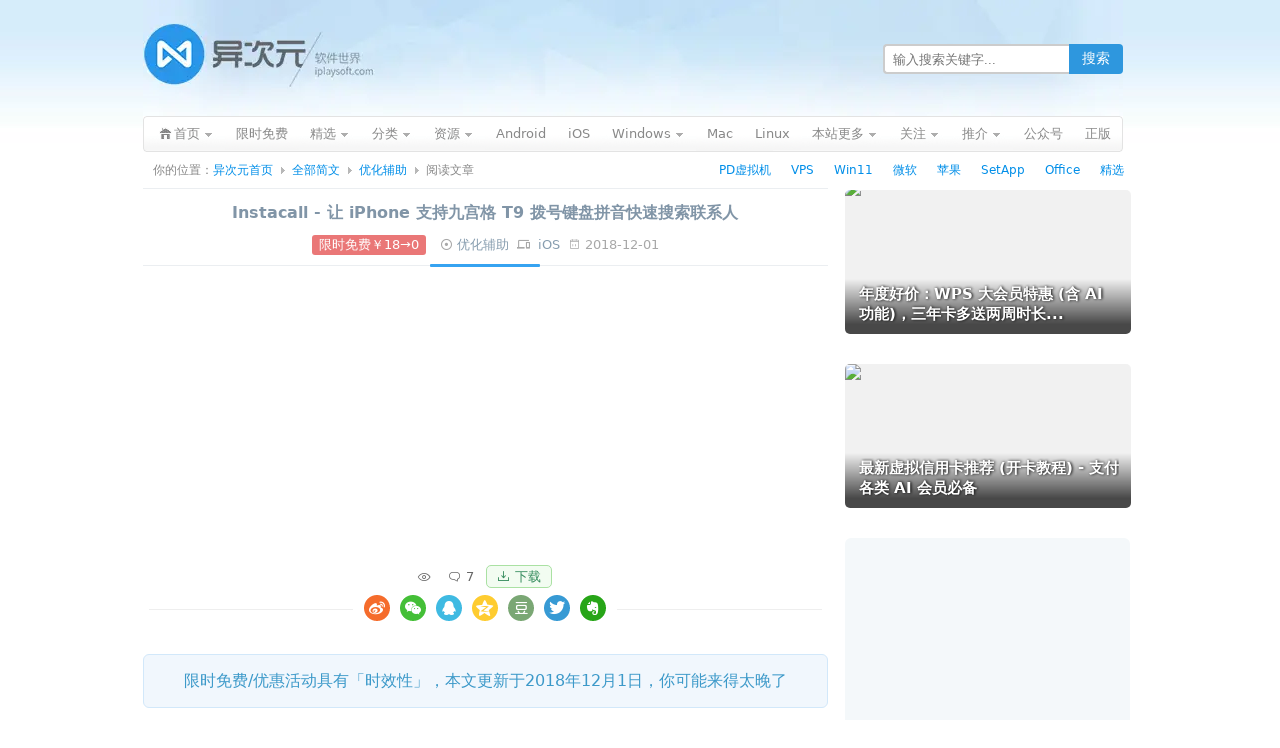

--- FILE ---
content_type: text/html; charset=utf-8
request_url: https://www.google.com/recaptcha/api2/aframe
body_size: 247
content:
<!DOCTYPE HTML><html><head><meta http-equiv="content-type" content="text/html; charset=UTF-8"></head><body><script nonce="u08NauNoNVflJ2TyA4geqw">/** Anti-fraud and anti-abuse applications only. See google.com/recaptcha */ try{var clients={'sodar':'https://pagead2.googlesyndication.com/pagead/sodar?'};window.addEventListener("message",function(a){try{if(a.source===window.parent){var b=JSON.parse(a.data);var c=clients[b['id']];if(c){var d=document.createElement('img');d.src=c+b['params']+'&rc='+(localStorage.getItem("rc::a")?sessionStorage.getItem("rc::b"):"");window.document.body.appendChild(d);sessionStorage.setItem("rc::e",parseInt(sessionStorage.getItem("rc::e")||0)+1);localStorage.setItem("rc::h",'1769689889373');}}}catch(b){}});window.parent.postMessage("_grecaptcha_ready", "*");}catch(b){}</script></body></html>

--- FILE ---
content_type: application/javascript; charset=utf-8
request_url: https://cdn.iplaysoft.com/ips/theme/js/ips-v57.js
body_size: 25416
content:
var _0x297e32=_0x5292;function _0x1ddb(){var _0x4ca5ee=['u%9Blfafgekib%97%97%93%98i','attr','animate','.current_tab','vid','find','data-bg','onkeydown','s%9C%9E%9Bop%9C%99hgjhfni%60','visibility','</body></html>','http://www.w3.org/2000/xmlns/','toLowerCase','Acijj%9D%CC%9Dnnm%9C%97%92%C5%C9','endFill','#sidebar_scroll','beginFill','.nav_sub_div','floor','_bIsPainted','tabs-menu-active','offsetHeight','px;background-color:','ctrlKey','img','#donateContainer','readyState','.comment_body','post-video-image-','\x22\x20style=\x22width:\x20','async','<div\x20class=\x22post-video\x22\x20id=\x22post-video-','outerWidth','polyv.net/','outerHeight','simpleTabs','qrtitle','msg','onClose','PATTERN111','hover','hasChildNodes','comment','_fFail','log','iframehtml','apply','from','one','errorCorrectLevel','getContext','createData',')\x22></a></div>','split','referrerPolicy','lazyloaded','abs','contentWindow','GET','H%9D%9E%9F%C9%99gi%9E%C8%C6%98e%96%97j','src','getPatternPosition','px;\x22></div><div\x20id=\x22popVideoText\x22\x20style=\x22text-align:center;margin-top:9px\x22></div>','transitionIn','post_video','#polyvPlayer','use','add','height','//player.polyv.net/resp/vod-player/latest/player.js','easyModalOptions','coverimg','data-width','unobserve','PATTERN_POSITION_TABLE','indexOf','http://www.w3.org/1999/xlink','init','.plvideo.cn/','afterend','num','text','json','no-referrer','email','setAttributeNS','#main,#footer','appendChild','getElementById','easyModal','setupTypeInfo','_oQRCode','value','setData','<div\x20style=\x22margin:0\x20auto;width:','display','&callback=?','G15_MASK','querySelectorAll','bgset','fixed','random','第二个参数必须是一个DOM对象','getComputedStyle','attributes','rect','data-height','onreadystatechange','token','<div\x20class=\x22slick-next\x20slick-arrow\x22><i\x20class=\x22ipsicon\x20ipsicon-arrowright\x22></i></div>','overlayOpacity','#popVideoPlayer','slick','drawImage','视频加载失败....','extend','attributeName','hide','location','devicePixelRatio','2120RWurvQ','dataset','currentScript','.elevator_qrcode','#wxgzhDiv','RS_BLOCK_TABLE','v%9E%9B%9Cp%9A%C7%CA%9Bg%97%9C%98%94gj','openModal','width','bad\x20maskPattern:','.slick-initialized','5929GMIsbP','Aa%91%96k%9C%C8%99%9C%9E%9C%96%95%C6%9D%9C','body','baidu','background-image:\x20-webkit-image-set(','prototype','draw','true','2009sZBIqA','9ZJVvwU','#hot_tab_list','overlayClose','arrows','<a\x20href=\x22javascript:void(0)\x22\x20class=\x22modalClose\x20modalCloseBtn\x22\x20onclick=\x22$(\x27.','px;height:','px\x22>','<div\x20style=\x22margin:15px\x20auto;\x22>','mod','C%97%94a%97%96dheg%99%C5%C7%9Dhg','fromCharCode','border','srcset','#popVideo','overflow','contentDocument','block','ready','——\x20<i\x20class=\x22ipsicon\x20ipsicon-arrowup\x22></i>\x20——','<td\x20style=\x22border:0;border-collapse:collapse;padding:0;margin:0;width:','addClass','strokeRect','100%','#comment','妈妈说，昵称和\x20Email\x20都要写上哦……','<script>','selflink','_android','ggadReplaceMap','join','mode:','buffer','PATTERN000','fillStyle','closeModal','left','#ffffff','getRSBlocks','@%94%C9%C8%94%93%97%96%94%96%C5%97lg%93%94','setAttribute','author','unshift','className','#popVideoText','I%9C%98gj%9C%98%98%9Chd%98%97dfe','send','parsedData','321171PcJpoY','slice','hot_tab_rnd','LOG_TABLE','keyCode','G15','mouseout','removeChild','ins.adsbygoogle','cssText','scrollTop','getBCHTypeInfo','ownerDocument','min','onOpen','insertBefore','getPropertyValue','protocol','v%CA%94a%94%C7%9Cli%98%93%95%C8%9Anj','url(','closeOnEscape','code','clearRect','Af%9B%CB%9B%9B%C9%9Ahg%98%C4%97%9B%9D%99','data-ad-slot','_oDrawing','=([^&]*)(&|$)','div','No\x20js\x20code\x20provided','name','lineTo','round','top','https://api.bilibili.com/view?type=jsonp&appkey=','_el','1358584oBYAlv','getBCHDigit','.popWxgzh','ceil','PATTERN100','getMask','error','colorDark','<div\x20id=\x22polyvPlayer\x22></div>','<!DOCTYPE\x20html><html><head>','submit','parent','write','text/javascript','C%99%CC%9Djkqk%93%99p%99%C7%C7%96%96','.elevator_box','#1d2933','qrurl','innerHTML','stop','5nnPznW','slow','PATTERN010','pop','scrolling','(^|&)','I%9B%97%96%9Anh%99%97h%9C%99gg%99%C6','show','glog','iPhone','scrollHeight','getLengthInBits','getRsBlockTable','youku','infinite','MODE_NUMBER','bduniscript','updateZIndexOnOpen','select','event','clipboardData','documentElement','blur(7px)','Unkown\x20type:\x20','childNodes','IntersectionObserver','zIndex','script','lazybeforeunveil','modules',';\x22></td>','onload','De%95%95%94%95j%9A%C7%CA%95%92%98%9C%9D%9C','_oContext','resize','<style>body{margin:0;padding:0;}</style>','length','3133818cWZdRY','backgroundImage','EXP_TABLE','<tr>','getBestMaskPattern','margin-bottom','onerror','classList','.slider_dots','script[src=\x22//cpro.baidustatic.com/cpro/ui/cm.js\x22]','preventDefault','index','getElementsByTagName','overlayColor','addEventListener','PATTERN101','filter','http://www.w3.org/2000/svg','/plus/api/polyv_video.php?vid=','open','hostname','u%C9%98ie%60%96%CB%98cb%94%98kf%94','MODE_KANJI','G%9A%93fn%9C%94%93%C5%92a%94%C5%9Ap%9B','/common/lib/lazysizes/5.2.1-rc2/lazysizes.min.js','.modalContainer','_elImage','Macintosh','dataCache','15612SreKrD','<div\x20style=\x22text-align:center;margin:8px\x20auto\x22>','10.15.7','isIntersecting','addData','tabs-content-active','dataCount','max','target','createElement','multiply','totalCount','G18','code\x20length\x20overflow.\x20(','为了促进世界和平与社会和谐，你至少要写一个中文字的说……','showCloseButton','put','_htOption','type:','PAD0','折叠文章内容','replaceChild','xmlns:xlink','smartModalResize','z-index','data-ad-status','slotbydup','setupTypeNumber','-20px','</div>','disconnect','object','px\x20','pic','html','2685212yPZHqf','\x22\x20style=\x22width:{{WIDTH}}px;height:{{HEIGHT}}px;\x22>{{VIDEO_IMAGE_HTML}}<div\x20class=\x22post-video-loader\x22><div\x20class=\x22post-video-loader-icon\x20ipsicon\x20ipsicon-play\x22></div><div>点击开始播放视频</div></div><a\x20class=\x22post-video-loader-link\x22\x20href=\x22javascript:void(0);\x22\x20rel=\x22nofollow\x22\x20onclick=\x22popVideo(','svg','getAttribute','makeCode','test','parentNode','ajax','children','responseText','match','data-srcset','.lazyload','lazyload','window.location.href','[data-uri]','typeNumber','<iframe\x20class=\x22post-video-player\x22\x20height=\x22{{HEIGHT}}\x22\x20width=\x22{{WIDTH}}\x22\x20frameborder=\x220\x22\x20src=\x22{{SRC}}\x22\x20allowfullscreen=\x22true\x22></iframe>','offset','document','getErrorCorrectPolynomial','title','.slick-arrow>i','\x20does\x20not\x20exist\x20on\x20jQuery.easyModal','href','append','nodeType','current_tab','<div\x20class=\x22hot_tab_loading\x22><img\x20src=\x22/plus/images/loading.gif\x22\x20/></div>','hidden','push','load','qrsize','bigThumbnail','string','removeClass','_fSuccess','Text','glog(','alt','D%97%96i%99%C6%C4%91c%95%C8%CA%97ifb','.hdslb.com/','PAD1','keys','frameBorder','https:','trigger','/plus/api/ajax_getposts.php','none','isDark','Gmfdhd%94%C7%96ijej%9D%9A%98','observe','get','remove','.elevator','dots','C%99%98bi%9A%96n%9A%94gh%9A%9Eom','data-bgset','colorlight','canvas','charCodeAt','createElementNS','.\x20.\x20.\x20.\x20.','s%99f%60%95%95%94%98k%9B%C9%96%96%9Cie','getModuleCount','.commentmetadata','click','visible','offsetWidth','fillRect','_elCanvas','clear','#elevator_social_btn,#elevator_phone_btn,.elevator_box','妈妈说发评论是要先写点字的！','\x27).trigger(\x27closeModal\x27);\x22><span\x20class=\x22ipsicon\x20ipsicon-close\x22></span></a>','mapData','438152KCAoTr','nodeName','已经成功复制到剪贴板！','insertAdjacentHTML','auto','请先输入「搜索关键字」，太短也不行的哦……','mouseover','fadeIn','navigator','userAgent','v%97gkg%98%9B%96%C3%94gfh%9B%98%98','MODE_ALPHA_NUM','你的浏览器可能不能正常复制\x0a请你手动进行：',':visible','s%C9%97bgkl%9B%94cdgk%97%94%95','</table>','getLostPoint','moduleCount','querySelector','margin','style','scrollFollow','css','transitionOut','r%93a%91%C3%9Ammpmgj%9A%93%93%93','putBit','overlayParent','substring','colordark','removeAttribute','createdQr','CorrectLevel','bad\x20rs\x20block\x20@\x20typeNumber:','mode','#000000','#respond','_bSupportDataURI','gexp','call','getBCHTypeNumber','fast','getJSON','&nbsp;&nbsp;&nbsp;|&nbsp;&nbsp;&nbsp;','setupPositionProbePattern','<div\x20class=\x22slick-prev\x20slick-arrow\x22><i\x20class=\x22ipsicon\x20ipsicon-arrowleft\x22></i></div>','//cpro.baidustatic.com/cpro/ui/cm.js','url','/comment-page-','function','each','correctLevel','dataList','createBytes','undefined','colorLight','Dedif%92%C6%9Ckk%9E%96gi%94%99','keydown','autoplay','toString','.scrollto','data-alt','speed','50%','image/png','bind','forEach','webkitAnimationEnd\x20mozAnimationEnd\x20MSAnimationEnd\x20oanimationend\x20animationend','MODE_8BIT_BYTE','replace','H%9C%94bg%97%9B%9C%9Bqp%99%94d%93%99','<div\x20class=\x22post-video-image\x22\x20id=\x22post-video-image-','toDataURL','changeTab','#template','data','getLength','type','#post_download','px;\x22></div>','scroll','makeImage','exec','#elevator_comment','makeImpl'];_0x1ddb=function(){return _0x4ca5ee;};return _0x1ddb();}(function(_0x4f8331,_0x2067ad){var _0x1aab2f=_0x5292,_0x1dca64=_0x4f8331();while(!![]){try{var _0x5441a3=parseInt(_0x1aab2f(0x33b))/0x1+-parseInt(_0x1aab2f(0x22c))/0x2+-parseInt(_0x1aab2f(0x1a0))/0x3+parseInt(_0x1aab2f(0x1e0))/0x4*(parseInt(_0x1aab2f(0x372))/0x5)+parseInt(_0x1aab2f(0x1bd))/0x6*(parseInt(_0x1aab2f(0x30b))/0x7)+parseInt(_0x1aab2f(0x35e))/0x8*(parseInt(_0x1aab2f(0x30c))/0x9)+-parseInt(_0x1aab2f(0x2f8))/0xa*(parseInt(_0x1aab2f(0x303))/0xb);if(_0x5441a3===_0x2067ad)break;else _0x1dca64['push'](_0x1dca64['shift']());}catch(_0x62d088){_0x1dca64['push'](_0x1dca64['shift']());}}}(_0x1ddb,0x81ab1));function checkWebp(){var _0x2d315e=_0x5292,_0x55c495=null,_0x31ac4a=window[_0x2d315e(0x234)][_0x2d315e(0x235)],_0x462385=/^((?!chrome|android).)*safari/i[_0x2d315e(0x1e5)](_0x31ac4a);if(_0x462385){var _0x388a55=/\((Macintosh|iPhone|iPad);.+?((\d+)[\d|_]*).*?\).+?(Version|CriOS|EdgiOS|FxiOS|MQQBrowser|UCBrowser)\/((\d+)[\d|\.]*)\s/;if(null!=(_0x55c495=_0x31ac4a[_0x2d315e(0x1ea)](_0x388a55))&&_0x55c495[_0x2d315e(0x19f)]>=0x6){var _0xaba9ea=_0x55c495[0x1],_0x3bfffc=parseInt(_0x55c495[0x3]);switch(_0xaba9ea){case _0x2d315e(0x37b):case'iPad':if(_0x3bfffc>=0xe)return!0x0;break;case _0x2d315e(0x1bb):var _0x3790ab=_0x55c495?parseInt(_0x55c495[0x6]):0x0;if(_0x3790ab>=0xf&&_0x3bfffc>=0xa){var _0x2241b4=function(_0x56cb70,_0x3b42a4){var _0x1f3a37=_0x2d315e,_0x8c3c29,_0x3f93c5,_0x321f4a=/(\.0+)+$/,_0x352a04=_0x56cb70['replace'](_0x321f4a,'')['split']('.'),_0x25a6b2=_0x3b42a4[_0x1f3a37(0x270)](_0x321f4a,'')['split']('.'),_0x502485=Math[_0x1f3a37(0x348)](_0x352a04[_0x1f3a37(0x19f)],_0x25a6b2['length']);for(_0x8c3c29=0x0;_0x8c3c29<_0x502485;_0x8c3c29++)if(_0x3f93c5=parseInt(_0x352a04[_0x8c3c29],0xa)-parseInt(_0x25a6b2[_0x8c3c29],0xa),_0x3f93c5)return _0x3f93c5;return _0x352a04[_0x1f3a37(0x19f)]-_0x25a6b2[_0x1f3a37(0x19f)];},_0x30db9e=_0x55c495[0x2]['replace'](/\_/g,'.');if(_0x2241b4(_0x30db9e,_0x2d315e(0x1bf))>=0x0)return!0x0;}break;default:return!0x1;}}return!0x1;}if(null!=(_0x55c495=_0x31ac4a[_0x2d315e(0x1ea)](/Firefox\/([0-9]+)\./))){var _0x426f0b=_0x55c495?parseInt(_0x55c495[0x1]):0x0;return _0x426f0b>=0x41;}var _0x43ea17=document[_0x2d315e(0x1c6)](_0x2d315e(0x21b));return!(!_0x43ea17[_0x2d315e(0x2b2)]||!_0x43ea17[_0x2d315e(0x2b2)]('2d'))&&0x0==_0x43ea17['toDataURL']('image/webp')['indexOf']('data:image/webp');}function checkSearchForm(_0x426d25){var _0x2909e2=_0x5292;return!(g(_0x426d25)[_0x2909e2(0x2dc)][_0x2909e2(0x19f)]<0x2)||(alert(_0x2909e2(0x231)),!0x1);}function setCommentForm(_0x16837d,_0x26ac79,_0x26d0e0,_0x3bc14e){var _0x57d066=_0x5292;null!=g(_0x57d066(0x334))&&(g(_0x57d066(0x334))[_0x57d066(0x2dc)]=_0x16837d),null!=g(_0x57d066(0x2d4))&&(g(_0x57d066(0x2d4))[_0x57d066(0x2dc)]=_0x26ac79),null!=g(_0x57d066(0x25a))&&(g('url')['value']=_0x26d0e0),null!=g('ck')&&(g('ck')[_0x57d066(0x2dc)]=_0x3bc14e);}function checkComment(){var _0x42afd1=_0x5292,_0x4a1fc3=document[_0x42afd1(0x2d8)]('comment')[_0x42afd1(0x2dc)];if(''==_0x4a1fc3)return alert(_0x42afd1(0x229)),!0x1;if(document[_0x42afd1(0x2d8)](_0x42afd1(0x334))&&document['getElementById'](_0x42afd1(0x2d4))&&(''==document[_0x42afd1(0x2d8)](_0x42afd1(0x334))[_0x42afd1(0x2dc)]||''==document[_0x42afd1(0x2d8)](_0x42afd1(0x2d4))[_0x42afd1(0x2dc)]))return alert(_0x42afd1(0x324)),!0x1;var _0x48b95e=/[\u4E00-\u9FA5]{1,}/gi,_0x552a4c=_0x4a1fc3[_0x42afd1(0x1ea)](_0x48b95e);return!(null==_0x552a4c||_0x552a4c[_0x42afd1(0x19f)]<=0x0)||(alert(_0x42afd1(0x1cb)),!0x1);}function commentHotkey(){var _0x268cb3=_0x5292;null!=g(_0x268cb3(0x2aa))&&(g(_0x268cb3(0x2aa))[_0x268cb3(0x287)]=function(_0x2deaaf){var _0x26c5cd=_0x268cb3,_0x524d8d=null;_0x524d8d=window['event']?window[_0x26c5cd(0x385)]:_0x2deaaf,null!=_0x524d8d&&_0x524d8d[_0x26c5cd(0x297)]&&0xd==_0x524d8d[_0x26c5cd(0x33f)]&&document['getElementById'](_0x26c5cd(0x368))['click']();});}function copy_code(_0x2871da){var _0x29d42d=_0x5292;if(window[_0x29d42d(0x386)])window['clipboardData'][_0x29d42d(0x2dd)](_0x29d42d(0x205),_0x2871da),alert(_0x29d42d(0x22e));else prompt(_0x29d42d(0x238),_0x2871da);}function getUrlParam(_0x4bdd38,_0x43c56e){var _0x2ff7fc=_0x5292,_0x47dc25=new RegExp(_0x2ff7fc(0x377)+_0x43c56e+_0x2ff7fc(0x355)),_0x5f4fe8=_0x4bdd38['substr'](0x1)[_0x2ff7fc(0x1ea)](_0x47dc25);return null!=_0x5f4fe8?unescape(_0x5f4fe8[0x2]):null;}function _0x5292(_0x1acc5d,_0x32b298){var _0x1ddbb7=_0x1ddb();return _0x5292=function(_0x52925d,_0x13b953){_0x52925d=_0x52925d-0x19a;var _0x489569=_0x1ddbb7[_0x52925d];return _0x489569;},_0x5292(_0x1acc5d,_0x32b298);}function popVideo(_0x1d6e42){var _0x29e51f=_0x5292,_0x32016c=0x3ca,_0x280fcb=0x222;if(null!=window[_0x29e51f(0x2c0)]&&null!=window[_0x29e51f(0x2c0)][_0x1d6e42]){var _0x529612=window['post_video'][_0x1d6e42];if(null!=_0x529612[_0x29e51f(0x350)]&&''!=_0x529612[_0x29e51f(0x350)]&&null!=_0x529612[_0x29e51f(0x350)]){var _0x3ceced='VIP\x20会员：<a\x20target=\x22_blank\x22\x20rel=\x22nofollow\x22\x20href=\x22https://www.iplaysoft.com/go/iqiyi\x22><i\x20class=\x22ipsicon\x20ipsicon-play\x20ipsicon-rspace\x22></i>爱奇艺</a>&nbsp;&nbsp;|&nbsp;&nbsp;<a\x20target=\x22_blank\x22\x20rel=\x22nofollow\x22\x20href=\x22https://www.iplaysoft.com/go/vqq\x22><i\x20class=\x22ipsicon\x20ipsicon-play\x20ipsicon-rspace\x22></i>腾讯视频</a>&nbsp;&nbsp;|&nbsp;&nbsp;<a\x20target=\x22_blank\x22\x20rel=\x22nofollow\x22\x20href=\x22https://www.iplaysoft.com/go/youku\x22>优酷</a>&nbsp;&nbsp;|&nbsp;&nbsp;<a\x20target=\x22_blank\x22\x20rel=\x22nofollow\x22\x20href=\x22https://www.iplaysoft.com/go/mgtv\x22>芒果TV</a>&nbsp;&nbsp;|&nbsp;&nbsp;<a\x20target=\x22_blank\x22\x20rel=\x22nofollow\x22\x20href=\x22https://www.iplaysoft.com/go/bilibili\x22>哔哩哔哩</a>';if(null!=_0x529612[_0x29e51f(0x2d1)]&&''!=_0x529612[_0x29e51f(0x2d1)])var _0x1f7989=_0x29e51f(0x313)+_0x529612[_0x29e51f(0x2d1)]+_0x29e51f(0x1da);else _0x1f7989='';if(null!=_0x529612[_0x29e51f(0x2af)]&&''!=_0x529612['from'])var _0x350a1a=_0x29e51f(0x256)+_0x529612[_0x29e51f(0x2af)];else _0x350a1a='';var _0x58048e=_0x529612['code']['indexOf'](_0x29e51f(0x2a1))>0x0||_0x529612[_0x29e51f(0x350)][_0x29e51f(0x2cb)](_0x29e51f(0x2ce))>0x0;_0x58048e&&(_0x3ceced='<i\x20class=\x22ipsicon\x20ipsicon-play\x20ipsicon-rspace\x22></i>本视频由\x20<a\x20rel=\x22nofollow\x22\x20target=\x22_blank\x22\x20href=\x22https://www.iplaysoft.com/go/polyv\x22>保利威</a>\x20提供技术支持&nbsp;&nbsp;&nbsp;|&nbsp;&nbsp;&nbsp;VIP\x20会员：<a\x20target=\x22_blank\x22\x20rel=\x22nofollow\x22\x20href=\x22https://www.iplaysoft.com/go/iqiyi\x22>爱奇艺</a>&nbsp;&nbsp;|&nbsp;&nbsp;<a\x20target=\x22_blank\x22\x20rel=\x22nofollow\x22\x20href=\x22https://www.iplaysoft.com/go/vqq\x22>腾讯视频</a>&nbsp;&nbsp;|&nbsp;&nbsp;<a\x20target=\x22_blank\x22\x20rel=\x22nofollow\x22\x20href=\x22https://www.iplaysoft.com/go/bilibili\x22>哔哩哔哩</a>&nbsp;&nbsp;|&nbsp;&nbsp;<a\x20target=\x22_blank\x22\x20rel=\x22nofollow\x22\x20href=\x22https://www.iplaysoft.com/go/youku\x22>优酷</a>'),$(document)[_0x29e51f(0x31d)](function(){var _0x19a96e=_0x29e51f;if(0x0==$('#popVideo')[_0x19a96e(0x19f)]){$(document['body'])[_0x19a96e(0x1f9)]('<div\x20id=\x22popVideo\x22\x20class=\x22modalContainer\x22><div\x20id=\x22popVideoPlayer\x22\x20style=\x22width:'+_0x32016c+_0x19a96e(0x311)+_0x280fcb+_0x19a96e(0x2be));var _0x1b594f=window['easyModalOptions'];_0x1b594f['onClose']=function(_0x22781d){var _0x1b44f1=_0x19a96e;$(_0x1b44f1(0x2d6))['css'](_0x1b44f1(0x1b0),''),$(_0x1b44f1(0x2ef))[_0x1b44f1(0x1df)](''),$(_0x1b44f1(0x337))[_0x1b44f1(0x1df)]('');},$(_0x19a96e(0x319))[_0x19a96e(0x2d9)](_0x1b594f);}if($('#popVideoText')[_0x19a96e(0x1df)](_0x1f7989+_0x3ceced+_0x350a1a),_0x58048e&&_0x529612[_0x19a96e(0x350)][_0x19a96e(0x2cb)](_0x19a96e(0x325))<=0x0){var _0x85dcd8=_0x529612['code'][_0x19a96e(0x1ea)](/vid=([a-zA-Z0-9_]{10,})/)[0x1]||getUrlParam(_0x529612[_0x19a96e(0x350)],_0x19a96e(0x284))||'';$('#popVideoPlayer')[_0x19a96e(0x1df)](_0x19a96e(0x366));var _0xaba080=function(_0x1e4d1f){var _0x556571=_0x19a96e;''==$(_0x556571(0x2c1))['html']()&&$[_0x556571(0x1e7)]({'url':_0x556571(0x1b2)+_0x1e4d1f,'async':!0x1,'cache':!0x1,'type':_0x556571(0x2ba),'dataType':_0x556571(0x2d2),'success':function(_0x16099d){var _0x2ececc=_0x556571;0x0==_0x16099d[_0x2ececc(0x350)]?polyvPlayer({'wrap':_0x2ececc(0x2c1),'width':_0x32016c,'height':_0x280fcb,'vid':_0x1e4d1f,'playsafe':_0x16099d[_0x2ececc(0x2ec)],'ts':_0x16099d['ts'],'sign':_0x16099d['sign']}):$(_0x2ececc(0x2c1))[_0x2ececc(0x1df)](_0x2ececc(0x1be)+_0x16099d[_0x2ececc(0x2a5)]+_0x2ececc(0x1da));}});};if('function'==typeof polyvPlayer)_0xaba080(_0x85dcd8);else{var _0x1be6bc=document['createElement'](_0x19a96e(0x38d));_0x1be6bc['id']='polyvPlayerScript',_0x1be6bc[_0x19a96e(0x2bc)]=_0x19a96e(0x2c5),_0x1be6bc[_0x19a96e(0x19a)]=function(){_0xaba080(_0x85dcd8);},document[_0x19a96e(0x305)][_0x19a96e(0x2d7)](_0x1be6bc);}}else $(_0x19a96e(0x2ef))[_0x19a96e(0x1df)](_0x529612[_0x19a96e(0x350)]);$(_0x19a96e(0x319))['trigger'](_0x19a96e(0x2ff));});}else alert(_0x29e51f(0x2f2));}else alert(_0x29e51f(0x2f2));}function dc(_0x4e1d81){var _0x32aa5f=_0x5292;code=unescape(_0x4e1d81);for(var _0x1a398f=String[_0x32aa5f(0x316)](code[_0x32aa5f(0x21c)](0x0)-code[_0x32aa5f(0x19f)]),_0x46a21a=0x1;_0x46a21a<code[_0x32aa5f(0x19f)];_0x46a21a++)_0x1a398f+=String[_0x32aa5f(0x316)](code[_0x32aa5f(0x21c)](_0x46a21a)-_0x1a398f[_0x32aa5f(0x21c)](_0x46a21a-0x1));return _0x1a398f;}function fillVideoImg(_0x53822b,_0x56afa8){var _0x45bbf3=_0x5292;if(null!=_0x56afa8&&''!=_0x56afa8){if(_0x56afa8=_0x56afa8[_0x45bbf3(0x270)](/^https?:\/\//i,'//'),-0x1!==_0x56afa8[_0x45bbf3(0x2cb)](_0x45bbf3(0x209))){if(/(MSIE|iPhone|iPad|iPod|iOS)/i['test'](navigator[_0x45bbf3(0x235)])&&(_0x56afa8=_0x56afa8['replace'](_0x45bbf3(0x20d),'http:')),-0x1!==_0x56afa8[_0x45bbf3(0x2cb)]('.hdslb.com/')){var _0x10c174=_0x56afa8[_0x45bbf3(0x2b5)]('.')[_0x45bbf3(0x375)]();_0x56afa8=_0x56afa8+'@1360w_850h.'+_0x10c174;}var _0xebef91=new Image();_0xebef91[_0x45bbf3(0x2b6)]=_0x45bbf3(0x2d3),_0xebef91[_0x45bbf3(0x2bc)]=_0x56afa8,_0xebef91['className']=_0x45bbf3(0x2c7),document[_0x45bbf3(0x2d8)](_0x45bbf3(0x29c)+_0x53822b)[_0x45bbf3(0x2d7)](_0xebef91);}else document[_0x45bbf3(0x2d8)](_0x45bbf3(0x29c)+_0x53822b)[_0x45bbf3(0x240)][_0x45bbf3(0x1a1)]=_0x45bbf3(0x34e)+_0x56afa8+')';}}function fetchYoukuThumb(_0xaad4a4,_0xaecbd4){var _0xe122b3=_0x5292,_0x3c5362=['Ikkki%9B%9Aklkec%94%9A%9E%9E',_0xe122b3(0x338),_0xe122b3(0x244),_0xe122b3(0x271),_0xe122b3(0x304),_0xe122b3(0x280),_0xe122b3(0x36c),_0xe122b3(0x218),_0xe122b3(0x263),_0xe122b3(0x352),_0xe122b3(0x21f),_0xe122b3(0x1b5),'u%9Al%99%C5%9Bj%94%93%92%9A%9D%C7%C7%96%98',_0xe122b3(0x23a),_0xe122b3(0x1b7),_0xe122b3(0x378),_0xe122b3(0x236),_0xe122b3(0x208),_0xe122b3(0x288),_0xe122b3(0x34d),_0xe122b3(0x2fe),_0xe122b3(0x332),_0xe122b3(0x315),_0xe122b3(0x212),_0xe122b3(0x19b)],_0x5e5f6f=Math['floor'](Math[_0xe122b3(0x2e5)]()*_0x3c5362[_0xe122b3(0x19f)]+0x1)-0x1,_0x583e79=dc(_0x3c5362[_0x5e5f6f]);$[_0xe122b3(0x255)]('https://openapi.youku.com/v2/videos/show.json?callback=?',{'video_id':_0xaecbd4,'client_id':_0x583e79},function(_0x4505a9){var _0x242e32=_0xe122b3;void 0x0!==_0x4505a9&&void 0x0!==_0x4505a9[_0x242e32(0x201)]&&null!=_0x4505a9[_0x242e32(0x201)]&&''!=_0x4505a9[_0x242e32(0x201)]||_0x242e32(0x261)!=typeof retry&&retry||setTimeout(function(){fetchYoukuThumb(_0xaad4a4,_0xaecbd4),retry=!0x0;},0x3e8),fillVideoImg(_0xaad4a4,_0x4505a9[_0x242e32(0x201)]);});}function fetchBilibiliCover(_0x3c9d4c,_0x4212cf){var _0x416dde=_0x5292,_0x3dcbf2=[_0x416dde(0x28d),_0x416dde(0x2bb)],_0x7d05ca=Math[_0x416dde(0x292)](Math[_0x416dde(0x2e5)]()*_0x3dcbf2[_0x416dde(0x19f)]+0x1)-0x1,_0x1e6624=dc(_0x3dcbf2[_0x7d05ca]);$['getJSON'](_0x416dde(0x35c)+_0x1e6624+_0x416dde(0x2e0),{'id':_0x4212cf},function(_0x50c777){var _0x43512a=_0x416dde;void 0x0!==_0x50c777&&_0x43512a(0x261)!=_0x50c777[_0x43512a(0x1de)]&&fillVideoImg(_0x3c9d4c,_0x50c777[_0x43512a(0x1de)]);});}function showVideo(_0x303347,_0x6cfbe5,_0x9326e0,_0x275b5b,_0x1c6263,_0xd696ff){var _0x3d19d7=_0x5292,_0xc648e8=window[_0x3d19d7(0x2c0)][_0x3d19d7(0x19f)],_0x482ec5=0x3ca,_0x4db880=Math[_0x3d19d7(0x361)](_0x482ec5*_0x9326e0);_0x303347=_0x303347[_0x3d19d7(0x270)](/\{\{WIDTH\}\}/g,_0x482ec5)[_0x3d19d7(0x270)](/\{\{HEIGHT\}\}/g,_0x4db880);var _0x269c5a=_0x3d19d7(0x1f1)[_0x3d19d7(0x270)](/\{\{SRC\}\}/g,_0x303347)[_0x3d19d7(0x270)](/\{\{WIDTH\}\}/g,_0x482ec5)[_0x3d19d7(0x270)](/\{\{HEIGHT\}\}/g,_0x4db880);window[_0x3d19d7(0x2c0)][_0xc648e8]={'code':_0x269c5a,'text':_0x1c6263,'from':_0xd696ff};var _0x55d5ec=0x2a8,_0x26990d=Math[_0x3d19d7(0x361)](_0x55d5ec*_0x9326e0),_0x3d033f=(_0x3d19d7(0x29f)+_0xc648e8+_0x3d19d7(0x1e1)+_0xc648e8+_0x3d19d7(0x2b4))[_0x3d19d7(0x270)](/\{\{WIDTH\}\}/g,_0x55d5ec)['replace'](/\{\{HEIGHT\}\}/g,_0x26990d),_0x46da2c=_0x3d19d7(0x272)+_0xc648e8+_0x3d19d7(0x29d)+_0x55d5ec+'px;\x20height:\x20'+_0x26990d+_0x3d19d7(0x27a);if(_0x3d033f=_0x3d033f[_0x3d19d7(0x270)](/\{\{VIDEO_IMAGE_HTML\}\}/g,_0x46da2c),document[_0x3d19d7(0x2fa)][_0x3d19d7(0x22f)](_0x3d19d7(0x2cf),_0x3d033f),fillVideoImg(_0xc648e8,_0x6cfbe5),null==_0x6cfbe5||''==_0x6cfbe5){if(_0x3d19d7(0x37f)==_0x275b5b){var _0x5a520c=/\/embed\/([\w\=]+)?\?*/,_0xd1277e=_0x5a520c['exec'](_0x303347);if(null!=_0xd1277e&&null!=_0xd1277e[0x1]){var _0x465d5b=_0xd1277e[0x1];fetchYoukuThumb(_0xc648e8,_0x465d5b);}}else{if('bilibili'==_0x275b5b){_0x5a520c=/aid=(\d+)?/g,_0xd1277e=_0x5a520c[_0x3d19d7(0x27d)](_0x303347);if(null!=_0xd1277e&&null!=_0xd1277e[0x1]){var _0x20cc62=_0xd1277e[0x1];fetchBilibiliCover(_0xc648e8,_0x20cc62);}}}}}var QRCode,strBatchView='';window[_0x297e32(0x2c0)]=new Array(),jQuery(document)['ready'](function(){var _0x27c953=_0x297e32,_0x49ca81;$(_0x27c953(0x28f))[_0x27c953(0x241)]({'bottomObj':'#footer,#bottom_ad,#section_info','marginTop':0x0,'marginBottom':0x0,'zindex':0xa}),$('.nav_sub')['hover'](function(){var _0x3362d8=_0x27c953;clearTimeout(_0x49ca81);var _0xe66c80=$(this)['children'](_0x3362d8(0x291));0x0==_0xe66c80['is'](_0x3362d8(0x239))&&($(_0x3362d8(0x291))[_0x3362d8(0x2f5)](),_0xe66c80[_0x3362d8(0x379)]());},function(){_0x49ca81=setTimeout(function(){var _0x1d5959=_0x5292;$(_0x1d5959(0x291))[_0x1d5959(0x2f5)]();},0x12c);}),$('.slider')[_0x27c953(0x25d)](function(){var _0x2dd717=_0x27c953,_0x506d02=void 0x0===$(this)[_0x2dd717(0x276)](_0x2dd717(0x217))||$(this)[_0x2dd717(0x276)](_0x2dd717(0x217)),_0x8def37=void 0x0===$(this)[_0x2dd717(0x276)](_0x2dd717(0x265))||$(this)[_0x2dd717(0x276)](_0x2dd717(0x265)),_0x7e076=void 0x0!==$(this)['data'](_0x2dd717(0x269))?$(this)['data'](_0x2dd717(0x269)):0xfa0,_0x30632b=void 0x0===$(this)[_0x2dd717(0x276)]('arrows')||$(this)[_0x2dd717(0x276)](_0x2dd717(0x30f)),_0x42bb03=void 0x0===$(this)[_0x2dd717(0x276)](_0x2dd717(0x380))||$(this)['data']('infinite');$(this)[_0x2dd717(0x2f0)]({'autoplay':_0x8def37,'autoplaySpeed':_0x7e076,'infinite':_0x42bb03,'arrows':_0x30632b,'dots':_0x506d02,'fade':!0x0,'cssEase':'linear','nextArrow':_0x2dd717(0x2ed),'prevArrow':_0x2dd717(0x258),'appendDots':$(this)[_0x2dd717(0x369)]()[_0x2dd717(0x285)](_0x2dd717(0x1a8))});}),$(_0x27c953(0x302))['hover'](function(){var _0x3fe8e8=_0x27c953;$(this)[_0x3fe8e8(0x285)](_0x3fe8e8(0x1f6))[_0x3fe8e8(0x379)]();},function(){var _0x56c9cc=_0x27c953;$(this)[_0x56c9cc(0x285)](_0x56c9cc(0x1f6))[_0x56c9cc(0x2f5)]();});var _0x4856ce=/WebKit/[_0x27c953(0x1e5)](navigator[_0x27c953(0x235)]);if(_0x27c953(0x38b)in window){function _0x3835d8(_0x294e0e,_0x319b7c){var _0x166a73=_0x27c953;_0x294e0e[_0x166a73(0x26d)](function(_0x59cb62){var _0xbea9e2=_0x166a73;if(_0x59cb62[_0xbea9e2(0x1c0)]){var _0x5be301=_0x59cb62['target'];_0x5be301[_0xbea9e2(0x1a7)][_0xbea9e2(0x215)](_0xbea9e2(0x1ed)),_0x5be301[_0xbea9e2(0x1a7)][_0xbea9e2(0x2c3)](_0xbea9e2(0x2b7)),_0x319b7c[_0xbea9e2(0x2c9)](_0x5be301),void 0x0!==_0x5be301[_0xbea9e2(0x2f9)]['src']?_0x5be301['setAttribute']('src',_0x5be301['dataset'][_0xbea9e2(0x2bc)]):_0x5be301[_0xbea9e2(0x249)]('src'),void 0x0!==_0x5be301[_0xbea9e2(0x2f9)][_0xbea9e2(0x318)]?_0x5be301[_0xbea9e2(0x333)](_0xbea9e2(0x318),_0x5be301['dataset'][_0xbea9e2(0x318)]):_0x5be301[_0xbea9e2(0x249)](_0xbea9e2(0x318)),_0x5be301['dataset'][_0xbea9e2(0x300)]&&_0x5be301[_0xbea9e2(0x333)](_0xbea9e2(0x300),_0x5be301[_0xbea9e2(0x2f9)][_0xbea9e2(0x300)]),_0x5be301['dataset']['height']&&_0x5be301[_0xbea9e2(0x333)](_0xbea9e2(0x2c4),_0x5be301[_0xbea9e2(0x2f9)][_0xbea9e2(0x2c4)]),_0x5be301[_0xbea9e2(0x2f9)]['bg']&&(_0x5be301['style'][_0xbea9e2(0x1a1)]=_0xbea9e2(0x34e)+_0x5be301['dataset']['bg']+')'),_0x5be301['dataset'][_0xbea9e2(0x2e3)]&&_0x4856ce&&(_0x5be301[_0xbea9e2(0x240)]['cssText']=_0x5be301[_0xbea9e2(0x240)][_0xbea9e2(0x344)]+_0xbea9e2(0x307)+_0x5be301[_0xbea9e2(0x2f9)][_0xbea9e2(0x2e3)]+');'),_0x5be301['dataset'][_0xbea9e2(0x207)]&&_0x5be301[_0xbea9e2(0x333)]('alt',_0x5be301[_0xbea9e2(0x2f9)][_0xbea9e2(0x207)]);}});}var _0x1b6c53=new IntersectionObserver(_0x3835d8),_0x25776e=document['querySelectorAll'](_0x27c953(0x1ec));_0x25776e[_0x27c953(0x26d)](function(_0x4ee7bc){var _0x5570cc=_0x27c953;_0x1b6c53[_0x5570cc(0x213)](_0x4ee7bc);});}else(function(){var _0x5b3634=_0x27c953,_0x2ca5dd=document[_0x5b3634(0x1c6)]('script');_0x2ca5dd[_0x5b3634(0x2bc)]=cdn_url+_0x5b3634(0x1b8),_0x2ca5dd[_0x5b3634(0x29e)]=!0x0;var _0x1de3e8=document[_0x5b3634(0x1ac)](_0x5b3634(0x38d))[0x0];_0x1de3e8['parentNode'][_0x5b3634(0x34a)](_0x2ca5dd,_0x1de3e8);}()),document[_0x27c953(0x1ae)](_0x27c953(0x38e),function(_0xf04a1f){var _0x509818=_0x27c953,_0x1cb0ae=_0xf04a1f[_0x509818(0x1c5)],_0x2c85aa=_0x1cb0ae[_0x509818(0x1e3)](_0x509818(0x2c8)),_0xc3d65f=_0x1cb0ae['getAttribute'](_0x509818(0x2ea)),_0x321749=_0x1cb0ae[_0x509818(0x1e3)](_0x509818(0x1eb)),_0x331750=_0x1cb0ae[_0x509818(0x1e3)](_0x509818(0x286)),_0x1c468f=_0x1cb0ae['getAttribute'](_0x509818(0x219)),_0x4f3104=_0x1cb0ae[_0x509818(0x1e3)](_0x509818(0x268));_0x321749||_0x1cb0ae[_0x509818(0x249)](_0x509818(0x318)),_0x2c85aa&&(_0x1cb0ae['width']=_0x2c85aa),_0xc3d65f&&(_0x1cb0ae['height']=_0xc3d65f),_0x331750&&(_0x1cb0ae[_0x509818(0x240)][_0x509818(0x1a1)]='url('+_0x331750+')'),_0x1c468f&&_0x4856ce&&(_0x1cb0ae[_0x509818(0x240)][_0x509818(0x344)]=_0x1cb0ae[_0x509818(0x240)]['cssText']+_0x509818(0x307)+_0x1c468f+');'),_0x4f3104&&_0x1cb0ae[_0x509818(0x333)](_0x509818(0x207),_0x4f3104);});$('#hot_tab_year_view,#hot_tab_month_view,#hot_tab_year,#hot_tab_month,#hot_tab_rnd,#hot_tab_comment,#hot_tab_new')[_0x27c953(0x222)](function(){var _0x4d06d5=_0x27c953;return $('#hot_tab_list')[_0x4d06d5(0x1df)](_0x4d06d5(0x1fc)),$(_0x4d06d5(0x283))[_0x4d06d5(0x203)](_0x4d06d5(0x1fb)),$(this)['addClass']('current_tab'),_0x4d06d5(0x33d)==$(this)[_0x4d06d5(0x281)]('id'),$(_0x4d06d5(0x30d))[_0x4d06d5(0x1ff)](_0x4d06d5(0x20f),{'type':$(this)[_0x4d06d5(0x281)]('id')}),!0x1;}),$(_0x27c953(0x30d))[_0x27c953(0x232)](function(){!0x0;}),$('#hot_tab_list')[_0x27c953(0x341)](function(){!0x1;}),$(_0x27c953(0x29b))[_0x27c953(0x2a8)](function(){var _0x2ef6ac=_0x27c953;$(this)['find'](_0x2ef6ac(0x221))['stop'](!0x0,!0x0)[_0x2ef6ac(0x379)]();},function(){var _0x4842ea=_0x27c953;$(this)['find'](_0x4842ea(0x221))[_0x4842ea(0x371)](!0x0,!0x0)[_0x4842ea(0x2f5)]();}),$('#postlist\x20.entry-content-expand')[_0x27c953(0x222)](function(){var _0x349877=_0x27c953,_0x5a0d74=$(this)[_0x349877(0x369)]()['find']('.entry-content-excerpt');'hidden'==_0x5a0d74['css'](_0x349877(0x31a))?(_0x5a0d74[_0x349877(0x242)](_0x349877(0x2c4),_0x349877(0x230)),_0x5a0d74[_0x349877(0x242)](_0x349877(0x31a),_0x349877(0x230)),_0x5a0d74[_0x349877(0x242)](_0x349877(0x1a5),_0x349877(0x1d9)),$(this)[_0x349877(0x281)](_0x349877(0x1f5),_0x349877(0x1d1)),$(this)['html'](_0x349877(0x31e))):(_0x5a0d74[_0x349877(0x242)](_0x349877(0x2c4),'70px'),_0x5a0d74[_0x349877(0x242)](_0x349877(0x31a),_0x349877(0x1fd)),_0x5a0d74[_0x349877(0x242)](_0x349877(0x1a5),'0'),$(this)['text'](_0x349877(0x21e)));}),$(_0x27c953(0x279))['length']>0x0&&($('#elevator_post_dl')[_0x27c953(0x369)]()[_0x27c953(0x379)](),$('#entry-statistics-dl')['show']()),$(_0x27c953(0x267))[_0x27c953(0x222)](function(){var _0x2ff0f9=_0x27c953,_0x31812f=0x5;0x0==isNaN($(this)[_0x2ff0f9(0x276)]('offset'))&&(_0x31812f=$(this)[_0x2ff0f9(0x276)](_0x2ff0f9(0x1f2)));var _0x19ae3d=$(this)['data'](_0x2ff0f9(0x1c5));null!=_0x19ae3d&&0x0!=$('#'+_0x19ae3d)['length']&&$(_0x2ff0f9(0x1df))[_0x2ff0f9(0x282)]({'scrollTop':$('#'+_0x19ae3d)[_0x2ff0f9(0x1f2)]()[_0x2ff0f9(0x35b)]-_0x31812f},0x1f4);}),$('.qrcode')[_0x27c953(0x25d)](function(_0x51b82e){var _0x5dc0ca=_0x27c953;if(''==$(this)['html']()){var _0x17eae1=$(this)[_0x5dc0ca(0x281)](_0x5dc0ca(0x36f));'window.location.href'==_0x17eae1&&(_0x17eae1=window[_0x5dc0ca(0x2f6)][_0x5dc0ca(0x1f8)]);var _0x5a0997=0x82;$(this)[_0x5dc0ca(0x281)](_0x5dc0ca(0x200))>0x0&&(_0x5a0997=$(this)[_0x5dc0ca(0x281)]('qrsize'));var _0x5c54a2=_0x5dc0ca(0x24e),_0x23a7ce=_0x5dc0ca(0x330);null!=$(this)[_0x5dc0ca(0x281)](_0x5dc0ca(0x248))&&(_0x5c54a2=$(this)[_0x5dc0ca(0x281)](_0x5dc0ca(0x248))),null!=$(this)[_0x5dc0ca(0x281)](_0x5dc0ca(0x21a))&&(_0x23a7ce=$(this)['attr'](_0x5dc0ca(0x21a))),new QRCode($(this)[0x0],{'text':_0x17eae1,'colorDark':_0x5c54a2,'colorLight':_0x23a7ce,'width':_0x5a0997,'height':_0x5a0997}),(null!=$(this)['attr'](_0x5dc0ca(0x2a4))?$(this)['attr'](_0x5dc0ca(0x1f5),$(this)['attr'](_0x5dc0ca(0x2a4))):$(this)[_0x5dc0ca(0x281)](_0x5dc0ca(0x1f5),''),_0x5dc0ca(0x1fd)==$(this)[_0x5dc0ca(0x242)](_0x5dc0ca(0x289))&&$(this)[_0x5dc0ca(0x242)]('visibility',_0x5dc0ca(0x223))[_0x5dc0ca(0x2f5)]()[_0x5dc0ca(0x233)]());}});var _0xb7bdd1,_0x3a28c1=window[_0x27c953(0x2f6)][_0x27c953(0x1f8)][_0x27c953(0x2b5)]('#')[0x0];_0x3a28c1=_0x3a28c1[_0x27c953(0x2b5)](_0x27c953(0x25b))[0x0],$('.post\x20.entry-content\x20a[href=\x27'+_0x3a28c1+'\x27]')[_0x27c953(0x320)](_0x27c953(0x326))[_0x27c953(0x222)](function(){return!0x1;}),window[_0x27c953(0x2c6)]={'overlayColor':'#152d41','overlayOpacity':0.7,'onOpen':function(_0x4884d5){var _0x161f24=_0x27c953;$(_0x161f24(0x2d6))['css'](_0x161f24(0x1b0),_0x161f24(0x388));},'onClose':function(_0x21d1bd){var _0x50236f=_0x27c953;$(_0x50236f(0x2d6))[_0x50236f(0x242)]('filter','');}},$(_0x27c953(0x1b9))[_0x27c953(0x2d9)](easyModalOptions),$('.popDonate')['click'](function(_0x16c3c0){var _0x3c4a21=_0x27c953;$(_0x3c4a21(0x299))[_0x3c4a21(0x20e)](_0x3c4a21(0x2ff)),_0x16c3c0['preventDefault']();}),$(_0x27c953(0x360))[_0x27c953(0x222)](function(_0xdd4b3d){var _0x42a43e=_0x27c953;0x0==$('#wxgzhDiv')[_0x42a43e(0x19f)]&&($(document[_0x42a43e(0x305)])[_0x42a43e(0x1f9)]('<div\x20id=\x22wxgzhDiv\x22\x20class=\x22modalContainer\x22><img\x20class=\x22modalClose\x22\x20width=\x22640\x22\x20height=\x22710\x22\x20src=\x22//www.iplaysoft.com/plus/images/wechat.png\x22\x20/></div>'),$(_0x42a43e(0x2fc))[_0x42a43e(0x2d9)](easyModalOptions)),$(_0x42a43e(0x2fc))[_0x42a43e(0x20e)](_0x42a43e(0x2ff)),_0xdd4b3d['preventDefault']();}),$(window)[_0x27c953(0x27b)](function(){var _0x469260=_0x27c953;if($(window)[_0x469260(0x300)]()>0x473){var _0x1823bf=0x190;$(this)[_0x469260(0x345)]()<_0x1823bf?$('.elevator')['fadeOut']('fast'):$(_0x469260(0x216))[_0x469260(0x233)](_0x469260(0x254));}}),$('#elevator_gotop')[_0x27c953(0x222)](function(){var _0xe60e4c=_0x27c953;return $(_0xe60e4c(0x1df))['animate']({'scrollTop':0x0},_0xe60e4c(0x373)),!0x1;}),$(_0x27c953(0x228))[_0x27c953(0x2a8)](function(){var _0x4e970d=_0x27c953;clearTimeout(_0xb7bdd1);var _0x2e5aa9=$(this)[_0x4e970d(0x369)]()[_0x4e970d(0x285)](_0x4e970d(0x36d));0x0==_0x2e5aa9['is'](_0x4e970d(0x239))&&($('.elevator_box')['hide'](),'true'!==_0x2e5aa9['attr'](_0x4e970d(0x24a))&&($(_0x2e5aa9[_0x4e970d(0x285)](_0x4e970d(0x2fb)))[_0x4e970d(0x25d)](function(_0x59b747){var _0x33293a=_0x4e970d;if(''==$(this)['html']()){var _0x4bdb5d=$(this)[_0x33293a(0x281)](_0x33293a(0x36f));_0x33293a(0x1ee)==_0x4bdb5d&&(_0x4bdb5d=window['location'][_0x33293a(0x1f8)]);var _0x4dbb91=0xc8;$(this)['attr']('qrsize')>0x0&&(_0x4dbb91=$(this)[_0x33293a(0x281)](_0x33293a(0x200))),new QRCode($(this)[0x0],{'text':_0x4bdb5d,'width':_0x4dbb91,'height':_0x4dbb91});}}),_0x2e5aa9[_0x4e970d(0x281)](_0x4e970d(0x24a),_0x4e970d(0x30a))),_0x2e5aa9['stop'](!0x0,!0x0)['show']());},function(){_0xb7bdd1=setTimeout(function(){var _0x2f8ee0=_0x5292;$(_0x2f8ee0(0x36d))[_0x2f8ee0(0x2f5)]();},0x1f4);}),$(_0x27c953(0x27e))['click'](function(){var _0x2e256b=_0x27c953;$(_0x2e256b(0x1df))[_0x2e256b(0x282)]({'scrollTop':$(_0x2e256b(0x24f))[_0x2e256b(0x1f2)]()['top']},0x1f4),$(_0x2e256b(0x323))['focus']();}),$('.elevator_box>.tabs')[_0x27c953(0x2a3)]({'hover':!0x0});}),(function(){var _0x9f75d7=_0x297e32;function _0x23048a(_0x16d03f){var _0x189148=_0x5292;this[_0x189148(0x24d)]=_0x50a6e5['MODE_8BIT_BYTE'],this['data']=_0x16d03f,this[_0x189148(0x33a)]=[];for(var _0x206b97=[],_0x51e271=0x0,_0x1168ac=this[_0x189148(0x276)]['length'];_0x1168ac>_0x51e271;_0x51e271++){var _0x11ab54=this[_0x189148(0x276)][_0x189148(0x21c)](_0x51e271);_0x11ab54>0x10000?(_0x206b97[0x0]=0xf0|(0x1c0000&_0x11ab54)>>>0x12,_0x206b97[0x1]=0x80|(0x3f000&_0x11ab54)>>>0xc,_0x206b97[0x2]=0x80|(0xfc0&_0x11ab54)>>>0x6,_0x206b97[0x3]=0x80|0x3f&_0x11ab54):_0x11ab54>0x800?(_0x206b97[0x0]=0xe0|(0xf000&_0x11ab54)>>>0xc,_0x206b97[0x1]=0x80|(0xfc0&_0x11ab54)>>>0x6,_0x206b97[0x2]=0x80|0x3f&_0x11ab54):_0x11ab54>0x80?(_0x206b97[0x0]=0xc0|(0x7c0&_0x11ab54)>>>0x6,_0x206b97[0x1]=0x80|0x3f&_0x11ab54):_0x206b97[0x0]=_0x11ab54,this[_0x189148(0x33a)]=this[_0x189148(0x33a)]['concat'](_0x206b97);}this[_0x189148(0x33a)][_0x189148(0x19f)]!=this[_0x189148(0x276)]['length']&&(this[_0x189148(0x33a)][_0x189148(0x335)](0xbf),this[_0x189148(0x33a)][_0x189148(0x335)](0xbb),this[_0x189148(0x33a)][_0x189148(0x335)](0xef));}function _0x442226(_0x262230,_0x454ee5){var _0x1a56f4=_0x5292;this['typeNumber']=_0x262230,this['errorCorrectLevel']=_0x454ee5,this[_0x1a56f4(0x38f)]=null,this[_0x1a56f4(0x23d)]=0x0,this[_0x1a56f4(0x1bc)]=null,this[_0x1a56f4(0x25f)]=[];}function _0x2c0435(_0x192a1a,_0x40c6da){var _0x22b970=_0x5292;if(null==_0x192a1a[_0x22b970(0x19f)])throw new Error(_0x192a1a[_0x22b970(0x19f)]+'/'+_0x40c6da);for(var _0x264423=0x0;_0x264423<_0x192a1a[_0x22b970(0x19f)]&&0x0==_0x192a1a[_0x264423];)_0x264423++;this['num']=new Array(_0x192a1a[_0x22b970(0x19f)]-_0x264423+_0x40c6da);for(var _0x2dfe8a=0x0;_0x2dfe8a<_0x192a1a['length']-_0x264423;_0x2dfe8a++)this[_0x22b970(0x2d0)][_0x2dfe8a]=_0x192a1a[_0x2dfe8a+_0x264423];}function _0x317510(_0x2bc626,_0x63c32d){var _0x3bb24c=_0x5292;this[_0x3bb24c(0x1c8)]=_0x2bc626,this[_0x3bb24c(0x1c3)]=_0x63c32d;}function _0x4369be(){var _0x1ae42b=_0x5292;this[_0x1ae42b(0x32b)]=[],this[_0x1ae42b(0x19f)]=0x0;}function _0x25e808(){var _0x4bb3c4=_0x5292;return _0x4bb3c4(0x261)!=typeof CanvasRenderingContext2D;}function _0x316d88(){var _0xd63b2d=_0x5292,_0x5beb34=!0x1,_0x4aba34=navigator[_0xd63b2d(0x235)];return/android/i[_0xd63b2d(0x1e5)](_0x4aba34)&&(_0x5beb34=!0x0,aMat=_0x4aba34['toString']()[_0xd63b2d(0x1ea)](/android ([0-9]\.[0-9])/i),aMat&&aMat[0x1]&&(_0x5beb34=parseFloat(aMat[0x1]))),_0x5beb34;}function _0x1f4c26(_0x13ee03,_0x1b65b4){var _0x2005c8=_0x5292;for(var _0x58b56c=0x1,_0x4d266c=_0x50982f(_0x13ee03),_0x377acd=0x0,_0x411b3=_0x557742[_0x2005c8(0x19f)];_0x411b3>=_0x377acd;_0x377acd++){var _0x1577de=0x0;switch(_0x1b65b4){case _0x5b6da['L']:_0x1577de=_0x557742[_0x377acd][0x0];break;case _0x5b6da['M']:_0x1577de=_0x557742[_0x377acd][0x1];break;case _0x5b6da['Q']:_0x1577de=_0x557742[_0x377acd][0x2];break;case _0x5b6da['H']:_0x1577de=_0x557742[_0x377acd][0x3];}if(_0x1577de>=_0x4d266c)break;_0x58b56c++;}if(_0x58b56c>_0x557742[_0x2005c8(0x19f)])throw new Error('Too\x20long\x20data');return _0x58b56c;}function _0x50982f(_0x137313){var _0x2c6807=_0x5292,_0x5ae83d=encodeURI(_0x137313)[_0x2c6807(0x266)]()[_0x2c6807(0x270)](/\%[0-9a-fA-F]{2}/g,'a');return _0x5ae83d[_0x2c6807(0x19f)]+(_0x5ae83d[_0x2c6807(0x19f)]!=_0x137313?0x3:0x0);}_0x23048a[_0x9f75d7(0x308)]={'getLength':function(){var _0x4f3aba=_0x9f75d7;return this[_0x4f3aba(0x33a)]['length'];},'write':function(_0x5d0f40){var _0x1d2096=_0x9f75d7;for(var _0xe11c18=0x0,_0x49b2c8=this['parsedData'][_0x1d2096(0x19f)];_0x49b2c8>_0xe11c18;_0xe11c18++)_0x5d0f40[_0x1d2096(0x1cd)](this[_0x1d2096(0x33a)][_0xe11c18],0x8);}},_0x442226['prototype']={'addData':function(_0x19e1f7){var _0x1aefe4=_0x9f75d7,_0x19a90c=new _0x23048a(_0x19e1f7);this[_0x1aefe4(0x25f)]['push'](_0x19a90c),this[_0x1aefe4(0x1bc)]=null;},'isDark':function(_0x1c216e,_0x26cc33){var _0x470af4=_0x9f75d7;if(0x0>_0x1c216e||this[_0x470af4(0x23d)]<=_0x1c216e||0x0>_0x26cc33||this[_0x470af4(0x23d)]<=_0x26cc33)throw new Error(_0x1c216e+','+_0x26cc33);return this[_0x470af4(0x38f)][_0x1c216e][_0x26cc33];},'getModuleCount':function(){return this['moduleCount'];},'make':function(){var _0x10b35e=_0x9f75d7;this[_0x10b35e(0x27f)](!0x1,this[_0x10b35e(0x1a4)]());},'makeImpl':function(_0x1c1a15,_0x48018f){var _0x23e224=_0x9f75d7;this[_0x23e224(0x23d)]=0x4*this[_0x23e224(0x1f0)]+0x11,this[_0x23e224(0x38f)]=new Array(this[_0x23e224(0x23d)]);for(var _0x42c351=0x0;_0x42c351<this['moduleCount'];_0x42c351++){this[_0x23e224(0x38f)][_0x42c351]=new Array(this['moduleCount']);for(var _0x528156=0x0;_0x528156<this[_0x23e224(0x23d)];_0x528156++)this['modules'][_0x42c351][_0x528156]=null;}this[_0x23e224(0x257)](0x0,0x0),this[_0x23e224(0x257)](this[_0x23e224(0x23d)]-0x7,0x0),this['setupPositionProbePattern'](0x0,this['moduleCount']-0x7),this['setupPositionAdjustPattern'](),this['setupTimingPattern'](),this[_0x23e224(0x2da)](_0x1c1a15,_0x48018f),this[_0x23e224(0x1f0)]>=0x7&&this[_0x23e224(0x1d8)](_0x1c1a15),null==this[_0x23e224(0x1bc)]&&(this[_0x23e224(0x1bc)]=_0x442226[_0x23e224(0x2b3)](this[_0x23e224(0x1f0)],this[_0x23e224(0x2b1)],this[_0x23e224(0x25f)])),this[_0x23e224(0x22b)](this[_0x23e224(0x1bc)],_0x48018f);},'setupPositionProbePattern':function(_0x36d7bf,_0x385e34){var _0x17371f=_0x9f75d7;for(var _0x53af37=-0x1;0x7>=_0x53af37;_0x53af37++)if(!(-0x1>=_0x36d7bf+_0x53af37||this['moduleCount']<=_0x36d7bf+_0x53af37)){for(var _0x43c434=-0x1;0x7>=_0x43c434;_0x43c434++)-0x1>=_0x385e34+_0x43c434||this[_0x17371f(0x23d)]<=_0x385e34+_0x43c434||(this['modules'][_0x36d7bf+_0x53af37][_0x385e34+_0x43c434]=_0x53af37>=0x0&&0x6>=_0x53af37&&(0x0==_0x43c434||0x6==_0x43c434)||_0x43c434>=0x0&&0x6>=_0x43c434&&(0x0==_0x53af37||0x6==_0x53af37)||_0x53af37>=0x2&&0x4>=_0x53af37&&_0x43c434>=0x2&&0x4>=_0x43c434);}},'getBestMaskPattern':function(){var _0x13c71a=_0x9f75d7;for(var _0x3f4571=0x0,_0x2b5936=0x0,_0x122268=0x0;0x8>_0x122268;_0x122268++){this[_0x13c71a(0x27f)](!0x0,_0x122268);var _0x27e0be=_0x529cac[_0x13c71a(0x23c)](this);(0x0==_0x122268||_0x3f4571>_0x27e0be)&&(_0x3f4571=_0x27e0be,_0x2b5936=_0x122268);}return _0x2b5936;},'createMovieClip':function(_0x47fc1d,_0x51e27b,_0x15224f){var _0x107965=_0x9f75d7,_0x3482f2=_0x47fc1d['createEmptyMovieClip'](_0x51e27b,_0x15224f),_0x393c65=0x1;this['make']();for(var _0x2bacbf=0x0;_0x2bacbf<this['modules'][_0x107965(0x19f)];_0x2bacbf++)for(var _0x412199=_0x2bacbf*_0x393c65,_0x36b1f0=0x0;_0x36b1f0<this[_0x107965(0x38f)][_0x2bacbf][_0x107965(0x19f)];_0x36b1f0++){var _0x1e5c5b=_0x36b1f0*_0x393c65,_0x255cde=this[_0x107965(0x38f)][_0x2bacbf][_0x36b1f0];_0x255cde&&(_0x3482f2[_0x107965(0x290)](0x0,0x64),_0x3482f2['moveTo'](_0x1e5c5b,_0x412199),_0x3482f2[_0x107965(0x359)](_0x1e5c5b+_0x393c65,_0x412199),_0x3482f2[_0x107965(0x359)](_0x1e5c5b+_0x393c65,_0x412199+_0x393c65),_0x3482f2[_0x107965(0x359)](_0x1e5c5b,_0x412199+_0x393c65),_0x3482f2[_0x107965(0x28e)]());}return _0x3482f2;},'setupTimingPattern':function(){var _0x29225c=_0x9f75d7;for(var _0x48db0f=0x8;_0x48db0f<this[_0x29225c(0x23d)]-0x8;_0x48db0f++)null==this[_0x29225c(0x38f)][_0x48db0f][0x6]&&(this[_0x29225c(0x38f)][_0x48db0f][0x6]=0x0==_0x48db0f%0x2);for(var _0x56b157=0x8;_0x56b157<this['moduleCount']-0x8;_0x56b157++)null==this[_0x29225c(0x38f)][0x6][_0x56b157]&&(this[_0x29225c(0x38f)][0x6][_0x56b157]=0x0==_0x56b157%0x2);},'setupPositionAdjustPattern':function(){var _0x2cba6a=_0x9f75d7;for(var _0x23b263=_0x529cac[_0x2cba6a(0x2bd)](this[_0x2cba6a(0x1f0)]),_0xa854ae=0x0;_0xa854ae<_0x23b263[_0x2cba6a(0x19f)];_0xa854ae++)for(var _0x24e0f0=0x0;_0x24e0f0<_0x23b263['length'];_0x24e0f0++){var _0x2953e6=_0x23b263[_0xa854ae],_0x317ec7=_0x23b263[_0x24e0f0];if(null==this['modules'][_0x2953e6][_0x317ec7]){for(var _0x2da736=-0x2;0x2>=_0x2da736;_0x2da736++)for(var _0x55a384=-0x2;0x2>=_0x55a384;_0x55a384++)this[_0x2cba6a(0x38f)][_0x2953e6+_0x2da736][_0x317ec7+_0x55a384]=-0x2==_0x2da736||0x2==_0x2da736||-0x2==_0x55a384||0x2==_0x55a384||0x0==_0x2da736&&0x0==_0x55a384;}}},'setupTypeNumber':function(_0x2baace){var _0x3a8ab2=_0x9f75d7;for(var _0x58c72d=_0x529cac[_0x3a8ab2(0x253)](this[_0x3a8ab2(0x1f0)]),_0x23c5ae=0x0;0x12>_0x23c5ae;_0x23c5ae++){var _0x10475d=!_0x2baace&&0x1==(0x1&_0x58c72d>>_0x23c5ae);this[_0x3a8ab2(0x38f)][Math[_0x3a8ab2(0x292)](_0x23c5ae/0x3)][_0x23c5ae%0x3+this['moduleCount']-0x8-0x3]=_0x10475d;}for(_0x23c5ae=0x0;0x12>_0x23c5ae;_0x23c5ae++){_0x10475d=!_0x2baace&&0x1==(0x1&_0x58c72d>>_0x23c5ae),this[_0x3a8ab2(0x38f)][_0x23c5ae%0x3+this[_0x3a8ab2(0x23d)]-0x8-0x3][Math[_0x3a8ab2(0x292)](_0x23c5ae/0x3)]=_0x10475d;}},'setupTypeInfo':function(_0x4b98fa,_0xd93d5b){var _0x2e5d4c=_0x9f75d7;for(var _0x438deb=this[_0x2e5d4c(0x2b1)]<<0x3|_0xd93d5b,_0xb5900c=_0x529cac[_0x2e5d4c(0x346)](_0x438deb),_0x1c6a3c=0x0;0xf>_0x1c6a3c;_0x1c6a3c++){var _0x3d2497=!_0x4b98fa&&0x1==(0x1&_0xb5900c>>_0x1c6a3c);0x6>_0x1c6a3c?this[_0x2e5d4c(0x38f)][_0x1c6a3c][0x8]=_0x3d2497:0x8>_0x1c6a3c?this[_0x2e5d4c(0x38f)][_0x1c6a3c+0x1][0x8]=_0x3d2497:this[_0x2e5d4c(0x38f)][this['moduleCount']-0xf+_0x1c6a3c][0x8]=_0x3d2497;}for(_0x1c6a3c=0x0;0xf>_0x1c6a3c;_0x1c6a3c++){_0x3d2497=!_0x4b98fa&&0x1==(0x1&_0xb5900c>>_0x1c6a3c),0x8>_0x1c6a3c?this[_0x2e5d4c(0x38f)][0x8][this['moduleCount']-_0x1c6a3c-0x1]=_0x3d2497:0x9>_0x1c6a3c?this[_0x2e5d4c(0x38f)][0x8][0xf-_0x1c6a3c-0x1+0x1]=_0x3d2497:this[_0x2e5d4c(0x38f)][0x8][0xf-_0x1c6a3c-0x1]=_0x3d2497;}this[_0x2e5d4c(0x38f)][this[_0x2e5d4c(0x23d)]-0x8][0x8]=!_0x4b98fa;},'mapData':function(_0x392e57,_0x4187a0){var _0x46b7f4=_0x9f75d7;for(var _0x58b960=-0x1,_0x13b379=this[_0x46b7f4(0x23d)]-0x1,_0x555fd8=0x7,_0x565140=0x0,_0x431923=this[_0x46b7f4(0x23d)]-0x1;_0x431923>0x0;_0x431923-=0x2)for(0x6==_0x431923&&_0x431923--;;){for(var _0x330950=0x0;0x2>_0x330950;_0x330950++)if(null==this[_0x46b7f4(0x38f)][_0x13b379][_0x431923-_0x330950]){var _0x4f8b59=!0x1;_0x565140<_0x392e57[_0x46b7f4(0x19f)]&&(_0x4f8b59=0x1==(0x1&_0x392e57[_0x565140]>>>_0x555fd8));var _0x203fe7=_0x529cac[_0x46b7f4(0x363)](_0x4187a0,_0x13b379,_0x431923-_0x330950);_0x203fe7&&(_0x4f8b59=!_0x4f8b59),this[_0x46b7f4(0x38f)][_0x13b379][_0x431923-_0x330950]=_0x4f8b59,_0x555fd8--,-0x1==_0x555fd8&&(_0x565140++,_0x555fd8=0x7);}if(_0x13b379+=_0x58b960,0x0>_0x13b379||this[_0x46b7f4(0x23d)]<=_0x13b379){_0x13b379-=_0x58b960,_0x58b960=-_0x58b960;break;}}}},_0x442226[_0x9f75d7(0x1d0)]=0xec,_0x442226['PAD1']=0x11,_0x442226[_0x9f75d7(0x2b3)]=function(_0xa6e09f,_0x299f77,_0x53e69d){var _0x47fdda=_0x9f75d7;for(var _0x2f3bf4=_0x317510[_0x47fdda(0x331)](_0xa6e09f,_0x299f77),_0x223aa1=new _0x4369be(),_0x3b9563=0x0;_0x3b9563<_0x53e69d['length'];_0x3b9563++){var _0x2ba2fc=_0x53e69d[_0x3b9563];_0x223aa1[_0x47fdda(0x1cd)](_0x2ba2fc[_0x47fdda(0x24d)],0x4),_0x223aa1['put'](_0x2ba2fc[_0x47fdda(0x277)](),_0x529cac[_0x47fdda(0x37d)](_0x2ba2fc['mode'],_0xa6e09f)),_0x2ba2fc['write'](_0x223aa1);}var _0x130fe5=0x0;for(_0x3b9563=0x0;_0x3b9563<_0x2f3bf4[_0x47fdda(0x19f)];_0x3b9563++)_0x130fe5+=_0x2f3bf4[_0x3b9563][_0x47fdda(0x1c3)];if(_0x223aa1[_0x47fdda(0x37d)]()>0x8*_0x130fe5)throw new Error(_0x47fdda(0x1ca)+_0x223aa1[_0x47fdda(0x37d)]()+'>'+0x8*_0x130fe5+')');for(_0x223aa1[_0x47fdda(0x37d)]()+0x4<=0x8*_0x130fe5&&_0x223aa1[_0x47fdda(0x1cd)](0x0,0x4);0x0!=_0x223aa1['getLengthInBits']()%0x8;)_0x223aa1[_0x47fdda(0x245)](!0x1);for(;!(_0x223aa1[_0x47fdda(0x37d)]()>=0x8*_0x130fe5)&&(_0x223aa1[_0x47fdda(0x1cd)](_0x442226[_0x47fdda(0x1d0)],0x8),!(_0x223aa1[_0x47fdda(0x37d)]()>=0x8*_0x130fe5));)_0x223aa1[_0x47fdda(0x1cd)](_0x442226[_0x47fdda(0x20a)],0x8);return _0x442226[_0x47fdda(0x260)](_0x223aa1,_0x2f3bf4);},_0x442226['createBytes']=function(_0x2f717c,_0x2437e8){var _0xddf031=_0x9f75d7;for(var _0x22321b=0x0,_0x5452a0=0x0,_0x5d8185=0x0,_0x41f14c=new Array(_0x2437e8[_0xddf031(0x19f)]),_0x3a7ace=new Array(_0x2437e8[_0xddf031(0x19f)]),_0x52df59=0x0;_0x52df59<_0x2437e8[_0xddf031(0x19f)];_0x52df59++){var _0x2c95e0=_0x2437e8[_0x52df59][_0xddf031(0x1c3)],_0x8c739f=_0x2437e8[_0x52df59][_0xddf031(0x1c8)]-_0x2c95e0;_0x5452a0=Math[_0xddf031(0x1c4)](_0x5452a0,_0x2c95e0),_0x5d8185=Math[_0xddf031(0x1c4)](_0x5d8185,_0x8c739f),_0x41f14c[_0x52df59]=new Array(_0x2c95e0);for(var _0x57d183=0x0;_0x57d183<_0x41f14c[_0x52df59][_0xddf031(0x19f)];_0x57d183++)_0x41f14c[_0x52df59][_0x57d183]=0xff&_0x2f717c['buffer'][_0x57d183+_0x22321b];_0x22321b+=_0x2c95e0;var _0x47a9cf=_0x529cac[_0xddf031(0x1f4)](_0x8c739f),_0x52aa98=new _0x2c0435(_0x41f14c[_0x52df59],_0x47a9cf['getLength']()-0x1),_0x1952b8=_0x52aa98[_0xddf031(0x314)](_0x47a9cf);_0x3a7ace[_0x52df59]=new Array(_0x47a9cf[_0xddf031(0x277)]()-0x1);for(_0x57d183=0x0;_0x57d183<_0x3a7ace[_0x52df59]['length'];_0x57d183++){var _0x32c840=_0x57d183+_0x1952b8[_0xddf031(0x277)]()-_0x3a7ace[_0x52df59][_0xddf031(0x19f)];_0x3a7ace[_0x52df59][_0x57d183]=_0x32c840>=0x0?_0x1952b8['get'](_0x32c840):0x0;}}var _0x4119ab=0x0;for(_0x57d183=0x0;_0x57d183<_0x2437e8[_0xddf031(0x19f)];_0x57d183++)_0x4119ab+=_0x2437e8[_0x57d183][_0xddf031(0x1c8)];var _0x165345=new Array(_0x4119ab),_0x5f3e1f=0x0;for(_0x57d183=0x0;_0x5452a0>_0x57d183;_0x57d183++)for(_0x52df59=0x0;_0x52df59<_0x2437e8[_0xddf031(0x19f)];_0x52df59++)_0x57d183<_0x41f14c[_0x52df59][_0xddf031(0x19f)]&&(_0x165345[_0x5f3e1f++]=_0x41f14c[_0x52df59][_0x57d183]);for(_0x57d183=0x0;_0x5d8185>_0x57d183;_0x57d183++)for(_0x52df59=0x0;_0x52df59<_0x2437e8[_0xddf031(0x19f)];_0x52df59++)_0x57d183<_0x3a7ace[_0x52df59][_0xddf031(0x19f)]&&(_0x165345[_0x5f3e1f++]=_0x3a7ace[_0x52df59][_0x57d183]);return _0x165345;};for(var _0x50a6e5={'MODE_NUMBER':0x1,'MODE_ALPHA_NUM':0x2,'MODE_8BIT_BYTE':0x4,'MODE_KANJI':0x8},_0x5b6da={'L':0x1,'M':0x0,'Q':0x3,'H':0x2},_0x36820c={'PATTERN000':0x0,'PATTERN001':0x1,'PATTERN010':0x2,'PATTERN011':0x3,'PATTERN100':0x4,'PATTERN101':0x5,'PATTERN110':0x6,'PATTERN111':0x7},_0x529cac={'PATTERN_POSITION_TABLE':[[],[0x6,0x12],[0x6,0x16],[0x6,0x1a],[0x6,0x1e],[0x6,0x22],[0x6,0x16,0x26],[0x6,0x18,0x2a],[0x6,0x1a,0x2e],[0x6,0x1c,0x32],[0x6,0x1e,0x36],[0x6,0x20,0x3a],[0x6,0x22,0x3e],[0x6,0x1a,0x2e,0x42],[0x6,0x1a,0x30,0x46],[0x6,0x1a,0x32,0x4a],[0x6,0x1e,0x36,0x4e],[0x6,0x1e,0x38,0x52],[0x6,0x1e,0x3a,0x56],[0x6,0x22,0x3e,0x5a],[0x6,0x1c,0x32,0x48,0x5e],[0x6,0x1a,0x32,0x4a,0x62],[0x6,0x1e,0x36,0x4e,0x66],[0x6,0x1c,0x36,0x50,0x6a],[0x6,0x20,0x3a,0x54,0x6e],[0x6,0x1e,0x3a,0x56,0x72],[0x6,0x22,0x3e,0x5a,0x76],[0x6,0x1a,0x32,0x4a,0x62,0x7a],[0x6,0x1e,0x36,0x4e,0x66,0x7e],[0x6,0x1a,0x34,0x4e,0x68,0x82],[0x6,0x1e,0x38,0x52,0x6c,0x86],[0x6,0x22,0x3c,0x56,0x70,0x8a],[0x6,0x1e,0x3a,0x56,0x72,0x8e],[0x6,0x22,0x3e,0x5a,0x76,0x92],[0x6,0x1e,0x36,0x4e,0x66,0x7e,0x96],[0x6,0x18,0x32,0x4c,0x66,0x80,0x9a],[0x6,0x1c,0x36,0x50,0x6a,0x84,0x9e],[0x6,0x20,0x3a,0x54,0x6e,0x88,0xa2],[0x6,0x1a,0x36,0x52,0x6e,0x8a,0xa6],[0x6,0x1e,0x3a,0x56,0x72,0x8e,0xaa]],'G15':0x537,'G18':0x1f25,'G15_MASK':0x5412,'getBCHTypeInfo':function(_0x56bf61){var _0x32e5d6=_0x9f75d7;for(var _0x101da2=_0x56bf61<<0xa;_0x529cac['getBCHDigit'](_0x101da2)-_0x529cac[_0x32e5d6(0x35f)](_0x529cac['G15'])>=0x0;)_0x101da2^=_0x529cac[_0x32e5d6(0x340)]<<_0x529cac[_0x32e5d6(0x35f)](_0x101da2)-_0x529cac[_0x32e5d6(0x35f)](_0x529cac[_0x32e5d6(0x340)]);return(_0x56bf61<<0xa|_0x101da2)^_0x529cac[_0x32e5d6(0x2e1)];},'getBCHTypeNumber':function(_0x4d322e){var _0x2794f3=_0x9f75d7;for(var _0x1f3820=_0x4d322e<<0xc;_0x529cac[_0x2794f3(0x35f)](_0x1f3820)-_0x529cac[_0x2794f3(0x35f)](_0x529cac[_0x2794f3(0x1c9)])>=0x0;)_0x1f3820^=_0x529cac[_0x2794f3(0x1c9)]<<_0x529cac[_0x2794f3(0x35f)](_0x1f3820)-_0x529cac[_0x2794f3(0x35f)](_0x529cac[_0x2794f3(0x1c9)]);return _0x4d322e<<0xc|_0x1f3820;},'getBCHDigit':function(_0x5377ee){for(var _0x32f186=0x0;0x0!=_0x5377ee;)_0x32f186++,_0x5377ee>>>=0x1;return _0x32f186;},'getPatternPosition':function(_0x5d4069){var _0x59ad8a=_0x9f75d7;return _0x529cac[_0x59ad8a(0x2ca)][_0x5d4069-0x1];},'getMask':function(_0x92ebe1,_0x1b0c57,_0xc7a203){var _0x470e2d=_0x9f75d7;switch(_0x92ebe1){case _0x36820c[_0x470e2d(0x32c)]:return 0x0==(_0x1b0c57+_0xc7a203)%0x2;case _0x36820c['PATTERN001']:return 0x0==_0x1b0c57%0x2;case _0x36820c[_0x470e2d(0x374)]:return 0x0==_0xc7a203%0x3;case _0x36820c['PATTERN011']:return 0x0==(_0x1b0c57+_0xc7a203)%0x3;case _0x36820c[_0x470e2d(0x362)]:return 0x0==(Math[_0x470e2d(0x292)](_0x1b0c57/0x2)+Math['floor'](_0xc7a203/0x3))%0x2;case _0x36820c[_0x470e2d(0x1af)]:return 0x0==_0x1b0c57*_0xc7a203%0x2+_0x1b0c57*_0xc7a203%0x3;case _0x36820c['PATTERN110']:return 0x0==(_0x1b0c57*_0xc7a203%0x2+_0x1b0c57*_0xc7a203%0x3)%0x2;case _0x36820c[_0x470e2d(0x2a7)]:return 0x0==(_0x1b0c57*_0xc7a203%0x3+(_0x1b0c57+_0xc7a203)%0x2)%0x2;default:throw new Error(_0x470e2d(0x301)+_0x92ebe1);}},'getErrorCorrectPolynomial':function(_0x4df072){var _0x49dc27=_0x9f75d7;for(var _0x2aa322=new _0x2c0435([0x1],0x0),_0x2167d1=0x0;_0x4df072>_0x2167d1;_0x2167d1++)_0x2aa322=_0x2aa322[_0x49dc27(0x1c7)](new _0x2c0435([0x1,_0xe2557d['gexp'](_0x2167d1)],0x0));return _0x2aa322;},'getLengthInBits':function(_0x2f30a5,_0x36e27a){var _0x98cab2=_0x9f75d7;if(_0x36e27a>=0x1&&0xa>_0x36e27a)switch(_0x2f30a5){case _0x50a6e5[_0x98cab2(0x381)]:return 0xa;case _0x50a6e5[_0x98cab2(0x237)]:return 0x9;case _0x50a6e5[_0x98cab2(0x26f)]:case _0x50a6e5[_0x98cab2(0x1b6)]:return 0x8;default:throw new Error(_0x98cab2(0x32a)+_0x2f30a5);}else{if(0x1b>_0x36e27a)switch(_0x2f30a5){case _0x50a6e5[_0x98cab2(0x381)]:return 0xc;case _0x50a6e5[_0x98cab2(0x237)]:return 0xb;case _0x50a6e5[_0x98cab2(0x26f)]:return 0x10;case _0x50a6e5[_0x98cab2(0x1b6)]:return 0xa;default:throw new Error(_0x98cab2(0x32a)+_0x2f30a5);}else{if(!(0x29>_0x36e27a))throw new Error(_0x98cab2(0x1cf)+_0x36e27a);switch(_0x2f30a5){case _0x50a6e5[_0x98cab2(0x381)]:return 0xe;case _0x50a6e5['MODE_ALPHA_NUM']:return 0xd;case _0x50a6e5[_0x98cab2(0x26f)]:return 0x10;case _0x50a6e5[_0x98cab2(0x1b6)]:return 0xc;default:throw new Error(_0x98cab2(0x32a)+_0x2f30a5);}}}},'getLostPoint':function(_0x4f6397){var _0x31cf96=_0x9f75d7;for(var _0x29676a=_0x4f6397['getModuleCount'](),_0xede03a=0x0,_0x393ad8=0x0;_0x29676a>_0x393ad8;_0x393ad8++)for(var _0x5c2010=0x0;_0x29676a>_0x5c2010;_0x5c2010++){for(var _0x404355=0x0,_0x2e4df7=_0x4f6397[_0x31cf96(0x211)](_0x393ad8,_0x5c2010),_0x9b8e8=-0x1;0x1>=_0x9b8e8;_0x9b8e8++)if(!(0x0>_0x393ad8+_0x9b8e8||_0x393ad8+_0x9b8e8>=_0x29676a)){for(var _0x2120f5=-0x1;0x1>=_0x2120f5;_0x2120f5++)0x0>_0x5c2010+_0x2120f5||_0x5c2010+_0x2120f5>=_0x29676a||(0x0!=_0x9b8e8||0x0!=_0x2120f5)&&_0x2e4df7==_0x4f6397[_0x31cf96(0x211)](_0x393ad8+_0x9b8e8,_0x5c2010+_0x2120f5)&&_0x404355++;}_0x404355>0x5&&(_0xede03a+=0x3+_0x404355-0x5);}for(_0x393ad8=0x0;_0x29676a-0x1>_0x393ad8;_0x393ad8++)for(_0x5c2010=0x0;_0x29676a-0x1>_0x5c2010;_0x5c2010++){var _0x5f4d54=0x0;_0x4f6397['isDark'](_0x393ad8,_0x5c2010)&&_0x5f4d54++,_0x4f6397[_0x31cf96(0x211)](_0x393ad8+0x1,_0x5c2010)&&_0x5f4d54++,_0x4f6397['isDark'](_0x393ad8,_0x5c2010+0x1)&&_0x5f4d54++,_0x4f6397[_0x31cf96(0x211)](_0x393ad8+0x1,_0x5c2010+0x1)&&_0x5f4d54++,(0x0==_0x5f4d54||0x4==_0x5f4d54)&&(_0xede03a+=0x3);}for(_0x393ad8=0x0;_0x29676a>_0x393ad8;_0x393ad8++)for(_0x5c2010=0x0;_0x29676a-0x6>_0x5c2010;_0x5c2010++)_0x4f6397[_0x31cf96(0x211)](_0x393ad8,_0x5c2010)&&!_0x4f6397[_0x31cf96(0x211)](_0x393ad8,_0x5c2010+0x1)&&_0x4f6397[_0x31cf96(0x211)](_0x393ad8,_0x5c2010+0x2)&&_0x4f6397[_0x31cf96(0x211)](_0x393ad8,_0x5c2010+0x3)&&_0x4f6397[_0x31cf96(0x211)](_0x393ad8,_0x5c2010+0x4)&&!_0x4f6397[_0x31cf96(0x211)](_0x393ad8,_0x5c2010+0x5)&&_0x4f6397['isDark'](_0x393ad8,_0x5c2010+0x6)&&(_0xede03a+=0x28);for(_0x5c2010=0x0;_0x29676a>_0x5c2010;_0x5c2010++)for(_0x393ad8=0x0;_0x29676a-0x6>_0x393ad8;_0x393ad8++)_0x4f6397[_0x31cf96(0x211)](_0x393ad8,_0x5c2010)&&!_0x4f6397[_0x31cf96(0x211)](_0x393ad8+0x1,_0x5c2010)&&_0x4f6397[_0x31cf96(0x211)](_0x393ad8+0x2,_0x5c2010)&&_0x4f6397['isDark'](_0x393ad8+0x3,_0x5c2010)&&_0x4f6397[_0x31cf96(0x211)](_0x393ad8+0x4,_0x5c2010)&&!_0x4f6397['isDark'](_0x393ad8+0x5,_0x5c2010)&&_0x4f6397[_0x31cf96(0x211)](_0x393ad8+0x6,_0x5c2010)&&(_0xede03a+=0x28);var _0x50b961=0x0;for(_0x5c2010=0x0;_0x29676a>_0x5c2010;_0x5c2010++)for(_0x393ad8=0x0;_0x29676a>_0x393ad8;_0x393ad8++)_0x4f6397[_0x31cf96(0x211)](_0x393ad8,_0x5c2010)&&_0x50b961++;var _0x54d2b9=Math[_0x31cf96(0x2b8)](0x64*_0x50b961/_0x29676a/_0x29676a-0x32)/0x5;return _0xede03a+0xa*_0x54d2b9;}},_0xe2557d={'glog':function(_0x2ec808){var _0x5a6f7d=_0x9f75d7;if(0x1>_0x2ec808)throw new Error(_0x5a6f7d(0x206)+_0x2ec808+')');return _0xe2557d[_0x5a6f7d(0x33e)][_0x2ec808];},'gexp':function(_0x22da9d){var _0x31fe5f=_0x9f75d7;for(;0x0>_0x22da9d;)_0x22da9d+=0xff;for(;_0x22da9d>=0x100;)_0x22da9d-=0xff;return _0xe2557d[_0x31fe5f(0x1a2)][_0x22da9d];},'EXP_TABLE':new Array(0x100),'LOG_TABLE':new Array(0x100)},_0x59ad2f=0x0;0x8>_0x59ad2f;_0x59ad2f++)_0xe2557d[_0x9f75d7(0x1a2)][_0x59ad2f]=0x1<<_0x59ad2f;for(_0x59ad2f=0x8;0x100>_0x59ad2f;_0x59ad2f++)_0xe2557d[_0x9f75d7(0x1a2)][_0x59ad2f]=_0xe2557d['EXP_TABLE'][_0x59ad2f-0x4]^_0xe2557d[_0x9f75d7(0x1a2)][_0x59ad2f-0x5]^_0xe2557d[_0x9f75d7(0x1a2)][_0x59ad2f-0x6]^_0xe2557d['EXP_TABLE'][_0x59ad2f-0x8];for(_0x59ad2f=0x0;0xff>_0x59ad2f;_0x59ad2f++)_0xe2557d['LOG_TABLE'][_0xe2557d[_0x9f75d7(0x1a2)][_0x59ad2f]]=_0x59ad2f;_0x2c0435['prototype']={'get':function(_0x5d69bf){var _0x4034f1=_0x9f75d7;return this[_0x4034f1(0x2d0)][_0x5d69bf];},'getLength':function(){return this['num']['length'];},'multiply':function(_0x3183a8){var _0x4f00b9=_0x9f75d7;for(var _0x1209fa=new Array(this[_0x4f00b9(0x277)]()+_0x3183a8[_0x4f00b9(0x277)]()-0x1),_0x207897=0x0;_0x207897<this[_0x4f00b9(0x277)]();_0x207897++)for(var _0x771bdf=0x0;_0x771bdf<_0x3183a8[_0x4f00b9(0x277)]();_0x771bdf++)_0x1209fa[_0x207897+_0x771bdf]^=_0xe2557d[_0x4f00b9(0x251)](_0xe2557d[_0x4f00b9(0x37a)](this[_0x4f00b9(0x214)](_0x207897))+_0xe2557d[_0x4f00b9(0x37a)](_0x3183a8['get'](_0x771bdf)));return new _0x2c0435(_0x1209fa,0x0);},'mod':function(_0x169440){var _0x2d6527=_0x9f75d7;if(this[_0x2d6527(0x277)]()-_0x169440[_0x2d6527(0x277)]()<0x0)return this;for(var _0x26a3dd=_0xe2557d[_0x2d6527(0x37a)](this['get'](0x0))-_0xe2557d[_0x2d6527(0x37a)](_0x169440['get'](0x0)),_0x3c1e0f=new Array(this[_0x2d6527(0x277)]()),_0x7813f2=0x0;_0x7813f2<this['getLength']();_0x7813f2++)_0x3c1e0f[_0x7813f2]=this[_0x2d6527(0x214)](_0x7813f2);for(_0x7813f2=0x0;_0x7813f2<_0x169440[_0x2d6527(0x277)]();_0x7813f2++)_0x3c1e0f[_0x7813f2]^=_0xe2557d[_0x2d6527(0x251)](_0xe2557d[_0x2d6527(0x37a)](_0x169440[_0x2d6527(0x214)](_0x7813f2))+_0x26a3dd);return new _0x2c0435(_0x3c1e0f,0x0)[_0x2d6527(0x314)](_0x169440);}},_0x317510[_0x9f75d7(0x2fd)]=[[0x1,0x1a,0x13],[0x1,0x1a,0x10],[0x1,0x1a,0xd],[0x1,0x1a,0x9],[0x1,0x2c,0x22],[0x1,0x2c,0x1c],[0x1,0x2c,0x16],[0x1,0x2c,0x10],[0x1,0x46,0x37],[0x1,0x46,0x2c],[0x2,0x23,0x11],[0x2,0x23,0xd],[0x1,0x64,0x50],[0x2,0x32,0x20],[0x2,0x32,0x18],[0x4,0x19,0x9],[0x1,0x86,0x6c],[0x2,0x43,0x2b],[0x2,0x21,0xf,0x2,0x22,0x10],[0x2,0x21,0xb,0x2,0x22,0xc],[0x2,0x56,0x44],[0x4,0x2b,0x1b],[0x4,0x2b,0x13],[0x4,0x2b,0xf],[0x2,0x62,0x4e],[0x4,0x31,0x1f],[0x2,0x20,0xe,0x4,0x21,0xf],[0x4,0x27,0xd,0x1,0x28,0xe],[0x2,0x79,0x61],[0x2,0x3c,0x26,0x2,0x3d,0x27],[0x4,0x28,0x12,0x2,0x29,0x13],[0x4,0x28,0xe,0x2,0x29,0xf],[0x2,0x92,0x74],[0x3,0x3a,0x24,0x2,0x3b,0x25],[0x4,0x24,0x10,0x4,0x25,0x11],[0x4,0x24,0xc,0x4,0x25,0xd],[0x2,0x56,0x44,0x2,0x57,0x45],[0x4,0x45,0x2b,0x1,0x46,0x2c],[0x6,0x2b,0x13,0x2,0x2c,0x14],[0x6,0x2b,0xf,0x2,0x2c,0x10],[0x4,0x65,0x51],[0x1,0x50,0x32,0x4,0x51,0x33],[0x4,0x32,0x16,0x4,0x33,0x17],[0x3,0x24,0xc,0x8,0x25,0xd],[0x2,0x74,0x5c,0x2,0x75,0x5d],[0x6,0x3a,0x24,0x2,0x3b,0x25],[0x4,0x2e,0x14,0x6,0x2f,0x15],[0x7,0x2a,0xe,0x4,0x2b,0xf],[0x4,0x85,0x6b],[0x8,0x3b,0x25,0x1,0x3c,0x26],[0x8,0x2c,0x14,0x4,0x2d,0x15],[0xc,0x21,0xb,0x4,0x22,0xc],[0x3,0x91,0x73,0x1,0x92,0x74],[0x4,0x40,0x28,0x5,0x41,0x29],[0xb,0x24,0x10,0x5,0x25,0x11],[0xb,0x24,0xc,0x5,0x25,0xd],[0x5,0x6d,0x57,0x1,0x6e,0x58],[0x5,0x41,0x29,0x5,0x42,0x2a],[0x5,0x36,0x18,0x7,0x37,0x19],[0xb,0x24,0xc],[0x5,0x7a,0x62,0x1,0x7b,0x63],[0x7,0x49,0x2d,0x3,0x4a,0x2e],[0xf,0x2b,0x13,0x2,0x2c,0x14],[0x3,0x2d,0xf,0xd,0x2e,0x10],[0x1,0x87,0x6b,0x5,0x88,0x6c],[0xa,0x4a,0x2e,0x1,0x4b,0x2f],[0x1,0x32,0x16,0xf,0x33,0x17],[0x2,0x2a,0xe,0x11,0x2b,0xf],[0x5,0x96,0x78,0x1,0x97,0x79],[0x9,0x45,0x2b,0x4,0x46,0x2c],[0x11,0x32,0x16,0x1,0x33,0x17],[0x2,0x2a,0xe,0x13,0x2b,0xf],[0x3,0x8d,0x71,0x4,0x8e,0x72],[0x3,0x46,0x2c,0xb,0x47,0x2d],[0x11,0x2f,0x15,0x4,0x30,0x16],[0x9,0x27,0xd,0x10,0x28,0xe],[0x3,0x87,0x6b,0x5,0x88,0x6c],[0x3,0x43,0x29,0xd,0x44,0x2a],[0xf,0x36,0x18,0x5,0x37,0x19],[0xf,0x2b,0xf,0xa,0x2c,0x10],[0x4,0x90,0x74,0x4,0x91,0x75],[0x11,0x44,0x2a],[0x11,0x32,0x16,0x6,0x33,0x17],[0x13,0x2e,0x10,0x6,0x2f,0x11],[0x2,0x8b,0x6f,0x7,0x8c,0x70],[0x11,0x4a,0x2e],[0x7,0x36,0x18,0x10,0x37,0x19],[0x22,0x25,0xd],[0x4,0x97,0x79,0x5,0x98,0x7a],[0x4,0x4b,0x2f,0xe,0x4c,0x30],[0xb,0x36,0x18,0xe,0x37,0x19],[0x10,0x2d,0xf,0xe,0x2e,0x10],[0x6,0x93,0x75,0x4,0x94,0x76],[0x6,0x49,0x2d,0xe,0x4a,0x2e],[0xb,0x36,0x18,0x10,0x37,0x19],[0x1e,0x2e,0x10,0x2,0x2f,0x11],[0x8,0x84,0x6a,0x4,0x85,0x6b],[0x8,0x4b,0x2f,0xd,0x4c,0x30],[0x7,0x36,0x18,0x16,0x37,0x19],[0x16,0x2d,0xf,0xd,0x2e,0x10],[0xa,0x8e,0x72,0x2,0x8f,0x73],[0x13,0x4a,0x2e,0x4,0x4b,0x2f],[0x1c,0x32,0x16,0x6,0x33,0x17],[0x21,0x2e,0x10,0x4,0x2f,0x11],[0x8,0x98,0x7a,0x4,0x99,0x7b],[0x16,0x49,0x2d,0x3,0x4a,0x2e],[0x8,0x35,0x17,0x1a,0x36,0x18],[0xc,0x2d,0xf,0x1c,0x2e,0x10],[0x3,0x93,0x75,0xa,0x94,0x76],[0x3,0x49,0x2d,0x17,0x4a,0x2e],[0x4,0x36,0x18,0x1f,0x37,0x19],[0xb,0x2d,0xf,0x1f,0x2e,0x10],[0x7,0x92,0x74,0x7,0x93,0x75],[0x15,0x49,0x2d,0x7,0x4a,0x2e],[0x1,0x35,0x17,0x25,0x36,0x18],[0x13,0x2d,0xf,0x1a,0x2e,0x10],[0x5,0x91,0x73,0xa,0x92,0x74],[0x13,0x4b,0x2f,0xa,0x4c,0x30],[0xf,0x36,0x18,0x19,0x37,0x19],[0x17,0x2d,0xf,0x19,0x2e,0x10],[0xd,0x91,0x73,0x3,0x92,0x74],[0x2,0x4a,0x2e,0x1d,0x4b,0x2f],[0x2a,0x36,0x18,0x1,0x37,0x19],[0x17,0x2d,0xf,0x1c,0x2e,0x10],[0x11,0x91,0x73],[0xa,0x4a,0x2e,0x17,0x4b,0x2f],[0xa,0x36,0x18,0x23,0x37,0x19],[0x13,0x2d,0xf,0x23,0x2e,0x10],[0x11,0x91,0x73,0x1,0x92,0x74],[0xe,0x4a,0x2e,0x15,0x4b,0x2f],[0x1d,0x36,0x18,0x13,0x37,0x19],[0xb,0x2d,0xf,0x2e,0x2e,0x10],[0xd,0x91,0x73,0x6,0x92,0x74],[0xe,0x4a,0x2e,0x17,0x4b,0x2f],[0x2c,0x36,0x18,0x7,0x37,0x19],[0x3b,0x2e,0x10,0x1,0x2f,0x11],[0xc,0x97,0x79,0x7,0x98,0x7a],[0xc,0x4b,0x2f,0x1a,0x4c,0x30],[0x27,0x36,0x18,0xe,0x37,0x19],[0x16,0x2d,0xf,0x29,0x2e,0x10],[0x6,0x97,0x79,0xe,0x98,0x7a],[0x6,0x4b,0x2f,0x22,0x4c,0x30],[0x2e,0x36,0x18,0xa,0x37,0x19],[0x2,0x2d,0xf,0x40,0x2e,0x10],[0x11,0x98,0x7a,0x4,0x99,0x7b],[0x1d,0x4a,0x2e,0xe,0x4b,0x2f],[0x31,0x36,0x18,0xa,0x37,0x19],[0x18,0x2d,0xf,0x2e,0x2e,0x10],[0x4,0x98,0x7a,0x12,0x99,0x7b],[0xd,0x4a,0x2e,0x20,0x4b,0x2f],[0x30,0x36,0x18,0xe,0x37,0x19],[0x2a,0x2d,0xf,0x20,0x2e,0x10],[0x14,0x93,0x75,0x4,0x94,0x76],[0x28,0x4b,0x2f,0x7,0x4c,0x30],[0x2b,0x36,0x18,0x16,0x37,0x19],[0xa,0x2d,0xf,0x43,0x2e,0x10],[0x13,0x94,0x76,0x6,0x95,0x77],[0x12,0x4b,0x2f,0x1f,0x4c,0x30],[0x22,0x36,0x18,0x22,0x37,0x19],[0x14,0x2d,0xf,0x3d,0x2e,0x10]],_0x317510[_0x9f75d7(0x331)]=function(_0x60902a,_0x289732){var _0x151aca=_0x9f75d7,_0x33c56d=_0x317510[_0x151aca(0x37e)](_0x60902a,_0x289732);if(null==_0x33c56d)throw new Error(_0x151aca(0x24c)+_0x60902a+'/errorCorrectLevel:'+_0x289732);for(var _0x179778=_0x33c56d[_0x151aca(0x19f)]/0x3,_0x47d87c=[],_0x24e5fd=0x0;_0x179778>_0x24e5fd;_0x24e5fd++)for(var _0x1f0c31=_0x33c56d[0x3*_0x24e5fd+0x0],_0x513add=_0x33c56d[0x3*_0x24e5fd+0x1],_0x5a3d24=_0x33c56d[0x3*_0x24e5fd+0x2],_0x2bd630=0x0;_0x1f0c31>_0x2bd630;_0x2bd630++)_0x47d87c['push'](new _0x317510(_0x513add,_0x5a3d24));return _0x47d87c;},_0x317510['getRsBlockTable']=function(_0x1e1251,_0x1dc61e){var _0x19747e=_0x9f75d7;switch(_0x1dc61e){case _0x5b6da['L']:return _0x317510[_0x19747e(0x2fd)][0x4*(_0x1e1251-0x1)+0x0];case _0x5b6da['M']:return _0x317510[_0x19747e(0x2fd)][0x4*(_0x1e1251-0x1)+0x1];case _0x5b6da['Q']:return _0x317510[_0x19747e(0x2fd)][0x4*(_0x1e1251-0x1)+0x2];case _0x5b6da['H']:return _0x317510['RS_BLOCK_TABLE'][0x4*(_0x1e1251-0x1)+0x3];default:return;}},_0x4369be[_0x9f75d7(0x308)]={'get':function(_0xd07a18){var _0x1d3f7e=_0x9f75d7,_0x5d2a3e=Math[_0x1d3f7e(0x292)](_0xd07a18/0x8);return 0x1==(0x1&this[_0x1d3f7e(0x32b)][_0x5d2a3e]>>>0x7-_0xd07a18%0x8);},'put':function(_0x374d68,_0x59580a){var _0x11b6b9=_0x9f75d7;for(var _0x171f29=0x0;_0x59580a>_0x171f29;_0x171f29++)this[_0x11b6b9(0x245)](0x1==(0x1&_0x374d68>>>_0x59580a-_0x171f29-0x1));},'getLengthInBits':function(){var _0x562a7c=_0x9f75d7;return this[_0x562a7c(0x19f)];},'putBit':function(_0x4c8150){var _0x15c8ab=_0x9f75d7,_0x5d5cb7=Math[_0x15c8ab(0x292)](this[_0x15c8ab(0x19f)]/0x8);this['buffer'][_0x15c8ab(0x19f)]<=_0x5d5cb7&&this['buffer'][_0x15c8ab(0x1fe)](0x0),_0x4c8150&&(this[_0x15c8ab(0x32b)][_0x5d5cb7]|=0x80>>>this[_0x15c8ab(0x19f)]%0x8),this[_0x15c8ab(0x19f)]++;}};var _0x557742=[[0x11,0xe,0xb,0x7],[0x20,0x1a,0x14,0xe],[0x35,0x2a,0x20,0x18],[0x4e,0x3e,0x2e,0x22],[0x6a,0x54,0x3c,0x2c],[0x86,0x6a,0x4a,0x3a],[0x9a,0x7a,0x56,0x40],[0xc0,0x98,0x6c,0x54],[0xe6,0xb4,0x82,0x62],[0x10f,0xd5,0x97,0x77],[0x141,0xfb,0xb1,0x89],[0x16f,0x11f,0xcb,0x9b],[0x1a9,0x14b,0xf1,0xb1],[0x1ca,0x16a,0x102,0xc2],[0x208,0x19c,0x124,0xdc],[0x24a,0x1c2,0x142,0xfa],[0x284,0x1f8,0x16c,0x118],[0x2ce,0x230,0x18a,0x136],[0x318,0x270,0x1ba,0x152],[0x35a,0x29a,0x1e2,0x17e],[0x3a1,0x2c7,0x1fd,0x193],[0x3eb,0x30b,0x235,0x1b7],[0x443,0x359,0x263,0x1cd],[0x493,0x38f,0x295,0x1ff],[0x4f9,0x3e5,0x2cb,0x217],[0x557,0x423,0x2ef,0x251],[0x5b9,0x465,0x325,0x271],[0x5f8,0x4a6,0x364,0x292],[0x65c,0x4f0,0x38c,0x2ba],[0x6c4,0x55a,0x3d6,0x2e6],[0x730,0x5ac,0x406,0x316],[0x7a0,0x602,0x458,0x34a],[0x814,0x65c,0x490,0x382],[0x88c,0x6ba,0x4cc,0x3be],[0x8ff,0x711,0x503,0x3d7],[0x97f,0x777,0x547,0x41b],[0xa03,0x7c5,0x58f,0x445],[0xa8b,0x833,0x5db,0x473],[0xaf9,0x8a5,0x62b,0x4c3],[0xb89,0x91b,0x67f,0x4f9]],_0x11442d=(function(){var _0x521f64=_0x9f75d7,_0x106702=function(_0x3dd64a,_0x2d84be){var _0x1e324b=_0x5292;this[_0x1e324b(0x35d)]=_0x3dd64a,this[_0x1e324b(0x1ce)]=_0x2d84be;};return _0x106702[_0x521f64(0x308)][_0x521f64(0x309)]=function(_0x2f8a53){var _0x291d06=_0x521f64;function _0x549890(_0x3493bc,_0x3b664d){var _0x291781=_0x5292,_0x451151=document[_0x291781(0x21d)](_0x291781(0x1b1),_0x3493bc);for(var _0x329ff3 in _0x3b664d)_0x3b664d['hasOwnProperty'](_0x329ff3)&&_0x451151[_0x291781(0x333)](_0x329ff3,_0x3b664d[_0x329ff3]);return _0x451151;}var _0x4cabff=this[_0x291d06(0x1ce)],_0x8e3a8a=this[_0x291d06(0x35d)],_0x19a8b9=_0x2f8a53[_0x291d06(0x220)]();Math[_0x291d06(0x292)](_0x4cabff[_0x291d06(0x300)]/_0x19a8b9),Math[_0x291d06(0x292)](_0x4cabff['height']/_0x19a8b9),this['clear']();var _0x4a6fa9=_0x549890('svg',{'viewBox':'0\x200\x20'+String(_0x19a8b9)+'\x20'+String(_0x19a8b9),'width':_0x291d06(0x322),'height':_0x291d06(0x322),'fill':_0x4cabff['colorLight']});_0x4a6fa9[_0x291d06(0x2d5)](_0x291d06(0x28b),_0x291d06(0x1d3),'http://www.w3.org/1999/xlink'),_0x8e3a8a[_0x291d06(0x2d7)](_0x4a6fa9),_0x4a6fa9[_0x291d06(0x2d7)](_0x549890(_0x291d06(0x2e9),{'fill':_0x4cabff[_0x291d06(0x365)],'width':'1','height':'1','id':'template'}));for(var _0x55ab00=0x0;_0x19a8b9>_0x55ab00;_0x55ab00++)for(var _0x4dd7a4=0x0;_0x19a8b9>_0x4dd7a4;_0x4dd7a4++)if(_0x2f8a53[_0x291d06(0x211)](_0x55ab00,_0x4dd7a4)){var _0x3a9eaf=_0x549890(_0x291d06(0x2c2),{'x':String(_0x55ab00),'y':String(_0x4dd7a4)});_0x3a9eaf['setAttributeNS'](_0x291d06(0x2cc),_0x291d06(0x1f8),_0x291d06(0x275)),_0x4a6fa9['appendChild'](_0x3a9eaf);}},_0x106702[_0x521f64(0x308)][_0x521f64(0x227)]=function(){var _0x14659c=_0x521f64;for(;this[_0x14659c(0x35d)][_0x14659c(0x2a9)]();)this[_0x14659c(0x35d)][_0x14659c(0x342)](this['_el']['lastChild']);},_0x106702;}()),_0x378b42=_0x9f75d7(0x1e2)===document[_0x9f75d7(0x387)]['tagName'][_0x9f75d7(0x28c)](),_0x23f3cf=_0x378b42?_0x11442d:_0x25e808()?(function(){var _0x23b0d0=_0x9f75d7;function _0x68bf5(){var _0x2009ad=_0x5292;this['_elImage'][_0x2009ad(0x2bc)]=this['_elCanvas'][_0x2009ad(0x273)](_0x2009ad(0x26b)),this['_elImage'][_0x2009ad(0x240)][_0x2009ad(0x2df)]=_0x2009ad(0x31c),this[_0x2009ad(0x226)][_0x2009ad(0x240)][_0x2009ad(0x2df)]='none';}function _0x303bb1(_0x853192,_0x4a633b){var _0x3aa128=_0x5292,_0x2dc631=this;if(_0x2dc631['_fFail']=_0x4a633b,_0x2dc631[_0x3aa128(0x204)]=_0x853192,null===_0x2dc631[_0x3aa128(0x250)]){var _0xb9d420=document[_0x3aa128(0x1c6)](_0x3aa128(0x298)),_0x5bfb6f=function(){var _0x38d31f=_0x3aa128;_0x2dc631[_0x38d31f(0x250)]=!0x1,_0x2dc631['_fFail']&&_fFail['call'](_0x2dc631);},_0x478d3a=function(){var _0x3d016f=_0x3aa128;_0x2dc631[_0x3d016f(0x250)]=!0x0,_0x2dc631[_0x3d016f(0x204)]&&_0x2dc631[_0x3d016f(0x204)]['call'](_0x2dc631);};return _0xb9d420['onabort']=_0x5bfb6f,_0xb9d420[_0x3aa128(0x1a6)]=_0x5bfb6f,_0xb9d420['onload']=_0x478d3a,void(_0xb9d420[_0x3aa128(0x2bc)]=_0x3aa128(0x1ef));}!0x0===_0x2dc631[_0x3aa128(0x250)]&&_0x2dc631[_0x3aa128(0x204)]?_0x2dc631[_0x3aa128(0x204)][_0x3aa128(0x252)](_0x2dc631):!0x1===_0x2dc631[_0x3aa128(0x250)]&&_0x2dc631[_0x3aa128(0x2ab)]&&_0x2dc631['_fFail']['call'](_0x2dc631);}if(this[_0x23b0d0(0x327)]&&this[_0x23b0d0(0x327)]<=2.1){var _0x4448fc=0x1/window[_0x23b0d0(0x2f7)],_0x40c0c7=CanvasRenderingContext2D[_0x23b0d0(0x308)][_0x23b0d0(0x2f1)];CanvasRenderingContext2D[_0x23b0d0(0x308)]['drawImage']=function(_0x21fc86,_0x548253,_0x5e1aef,_0x221fd0,_0x4f6fac,_0xaea9bb,_0x476ec0,_0xf4af35){var _0x1a1186=_0x23b0d0;if(_0x1a1186(0x22d)in _0x21fc86&&/img/i[_0x1a1186(0x1e5)](_0x21fc86[_0x1a1186(0x22d)])){for(var _0x352e84=arguments['length']-0x1;_0x352e84>=0x1;_0x352e84--)arguments[_0x352e84]=arguments[_0x352e84]*_0x4448fc;}else void 0x0===_0xf4af35&&(arguments[0x1]*=_0x4448fc,arguments[0x2]*=_0x4448fc,arguments[0x3]*=_0x4448fc,arguments[0x4]*=_0x4448fc);_0x40c0c7['apply'](this,arguments);};}var _0x432912=function(_0x2743ab,_0x591629){var _0x1c2a0d=_0x23b0d0;this['_bIsPainted']=!0x1,this[_0x1c2a0d(0x327)]=_0x316d88(),this[_0x1c2a0d(0x1ce)]=_0x591629,this['_elCanvas']=document[_0x1c2a0d(0x1c6)](_0x1c2a0d(0x21b)),this[_0x1c2a0d(0x226)][_0x1c2a0d(0x300)]=_0x591629[_0x1c2a0d(0x300)],this[_0x1c2a0d(0x226)][_0x1c2a0d(0x2c4)]=_0x591629['height'],_0x2743ab[_0x1c2a0d(0x2d7)](this[_0x1c2a0d(0x226)]),this[_0x1c2a0d(0x35d)]=_0x2743ab,this['_oContext']=this[_0x1c2a0d(0x226)][_0x1c2a0d(0x2b2)]('2d'),this[_0x1c2a0d(0x293)]=!0x1,this['_elImage']=document['createElement'](_0x1c2a0d(0x298)),this['_elImage'][_0x1c2a0d(0x240)]['display']=_0x1c2a0d(0x210),this[_0x1c2a0d(0x35d)][_0x1c2a0d(0x2d7)](this[_0x1c2a0d(0x1ba)]),this['_bSupportDataURI']=null;};return _0x432912[_0x23b0d0(0x308)][_0x23b0d0(0x309)]=function(_0x314c1f){var _0x592ff4=_0x23b0d0,_0x527631=this[_0x592ff4(0x1ba)],_0x54e770=this[_0x592ff4(0x19c)],_0x51c30a=this[_0x592ff4(0x1ce)],_0x5c2c26=_0x314c1f[_0x592ff4(0x220)](),_0x168ba1=_0x51c30a['width']/_0x5c2c26,_0x253406=_0x51c30a[_0x592ff4(0x2c4)]/_0x5c2c26,_0x5bb658=Math['round'](_0x168ba1),_0x19f168=Math[_0x592ff4(0x35a)](_0x253406);_0x527631[_0x592ff4(0x240)][_0x592ff4(0x2df)]=_0x592ff4(0x210),this['clear']();for(var _0x1dbb92=0x0;_0x5c2c26>_0x1dbb92;_0x1dbb92++)for(var _0x19eedc=0x0;_0x5c2c26>_0x19eedc;_0x19eedc++){var _0x5da902=_0x314c1f['isDark'](_0x1dbb92,_0x19eedc),_0xbc5065=_0x19eedc*_0x168ba1,_0x4a5045=_0x1dbb92*_0x253406;_0x54e770['strokeStyle']=_0x5da902?_0x51c30a[_0x592ff4(0x365)]:_0x51c30a[_0x592ff4(0x262)],_0x54e770['lineWidth']=0x1,_0x54e770[_0x592ff4(0x32d)]=_0x5da902?_0x51c30a[_0x592ff4(0x365)]:_0x51c30a[_0x592ff4(0x262)],_0x54e770[_0x592ff4(0x225)](_0xbc5065,_0x4a5045,_0x168ba1,_0x253406),_0x54e770[_0x592ff4(0x321)](Math[_0x592ff4(0x292)](_0xbc5065)+0.5,Math[_0x592ff4(0x292)](_0x4a5045)+0.5,_0x5bb658,_0x19f168),_0x54e770['strokeRect'](Math[_0x592ff4(0x361)](_0xbc5065)-0.5,Math[_0x592ff4(0x361)](_0x4a5045)-0.5,_0x5bb658,_0x19f168);}this[_0x592ff4(0x293)]=!0x0;},_0x432912[_0x23b0d0(0x308)]['makeImage']=function(){var _0x5122f7=_0x23b0d0;this['_bIsPainted']&&_0x303bb1[_0x5122f7(0x252)](this,_0x68bf5);},_0x432912['prototype']['isPainted']=function(){var _0x27b897=_0x23b0d0;return this[_0x27b897(0x293)];},_0x432912[_0x23b0d0(0x308)]['clear']=function(){var _0x5bed78=_0x23b0d0;this[_0x5bed78(0x19c)][_0x5bed78(0x351)](0x0,0x0,this[_0x5bed78(0x226)]['width'],this[_0x5bed78(0x226)][_0x5bed78(0x2c4)]),this[_0x5bed78(0x293)]=!0x1;},_0x432912['prototype']['round']=function(_0x72e2b8){var _0x3a975b=_0x23b0d0;return _0x72e2b8?Math[_0x3a975b(0x292)](0x3e8*_0x72e2b8)/0x3e8:_0x72e2b8;},_0x432912;}()):(function(){var _0x39ef1f=_0x9f75d7,_0x338cef=function(_0x134877,_0x39c0f4){var _0x35d690=_0x5292;this['_el']=_0x134877,this[_0x35d690(0x1ce)]=_0x39c0f4;};return _0x338cef['prototype'][_0x39ef1f(0x309)]=function(_0x39f43b){var _0x2df62f=_0x39ef1f;for(var _0x496dff=this[_0x2df62f(0x1ce)],_0x48626d=this['_el'],_0x220307=_0x39f43b[_0x2df62f(0x220)](),_0x39930a=Math[_0x2df62f(0x292)](_0x496dff[_0x2df62f(0x300)]/_0x220307),_0x2bb542=Math['floor'](_0x496dff[_0x2df62f(0x2c4)]/_0x220307),_0x1e6ee9=['<table\x20style=\x22border:0;border-collapse:collapse;\x22>'],_0x1eb3a7=0x0;_0x220307>_0x1eb3a7;_0x1eb3a7++){_0x1e6ee9[_0x2df62f(0x1fe)](_0x2df62f(0x1a3));for(var _0x2460fd=0x0;_0x220307>_0x2460fd;_0x2460fd++)_0x1e6ee9['push'](_0x2df62f(0x31f)+_0x39930a+'px;height:'+_0x2bb542+_0x2df62f(0x296)+(_0x39f43b[_0x2df62f(0x211)](_0x1eb3a7,_0x2460fd)?_0x496dff[_0x2df62f(0x365)]:_0x496dff[_0x2df62f(0x262)])+_0x2df62f(0x390));_0x1e6ee9[_0x2df62f(0x1fe)]('</tr>');}_0x1e6ee9[_0x2df62f(0x1fe)](_0x2df62f(0x23b)),_0x48626d['innerHTML']=_0x1e6ee9[_0x2df62f(0x329)]('');var _0x5abee7=_0x48626d[_0x2df62f(0x38a)][0x0],_0x8462b5=(_0x496dff[_0x2df62f(0x300)]-_0x5abee7[_0x2df62f(0x224)])/0x2,_0x20e9bc=(_0x496dff['height']-_0x5abee7[_0x2df62f(0x295)])/0x2;_0x8462b5>0x0&&_0x20e9bc>0x0&&(_0x5abee7['style'][_0x2df62f(0x23f)]=_0x20e9bc+_0x2df62f(0x1dd)+_0x8462b5+'px');},_0x338cef['prototype']['clear']=function(){var _0x3d3cd8=_0x39ef1f;this[_0x3d3cd8(0x35d)][_0x3d3cd8(0x370)]='';},_0x338cef;}());QRCode=function(_0x58367c,_0x4cccd6){var _0x2a05cc=_0x9f75d7;if(this[_0x2a05cc(0x1ce)]={'width':0x100,'height':0x100,'typeNumber':0x4,'colorDark':'#000000','colorLight':'#ffffff','correctLevel':_0x5b6da['H']},'string'==typeof _0x4cccd6&&(_0x4cccd6={'text':_0x4cccd6}),_0x4cccd6){for(var _0x44668f in _0x4cccd6)this[_0x2a05cc(0x1ce)][_0x44668f]=_0x4cccd6[_0x44668f];}_0x2a05cc(0x202)==typeof _0x58367c&&(_0x58367c=document['getElementById'](_0x58367c)),this[_0x2a05cc(0x327)]=_0x316d88(),this[_0x2a05cc(0x35d)]=_0x58367c,this[_0x2a05cc(0x2db)]=null,this[_0x2a05cc(0x354)]=new _0x23f3cf(this[_0x2a05cc(0x35d)],this[_0x2a05cc(0x1ce)]),this[_0x2a05cc(0x1ce)]['text']&&this[_0x2a05cc(0x1e4)](this[_0x2a05cc(0x1ce)]['text']);},QRCode[_0x9f75d7(0x308)][_0x9f75d7(0x1e4)]=function(_0x4a4b20){var _0x31308d=_0x9f75d7;this[_0x31308d(0x2db)]=new _0x442226(_0x1f4c26(_0x4a4b20,this[_0x31308d(0x1ce)][_0x31308d(0x25e)]),this[_0x31308d(0x1ce)]['correctLevel']),this[_0x31308d(0x2db)][_0x31308d(0x1c1)](_0x4a4b20),this[_0x31308d(0x2db)]['make'](),this[_0x31308d(0x35d)][_0x31308d(0x1f5)]=_0x4a4b20,this[_0x31308d(0x354)][_0x31308d(0x309)](this[_0x31308d(0x2db)]),this[_0x31308d(0x27c)]();},QRCode[_0x9f75d7(0x308)][_0x9f75d7(0x27c)]=function(){var _0x554663=_0x9f75d7;'function'==typeof this['_oDrawing']['makeImage']&&(!this[_0x554663(0x327)]||this[_0x554663(0x327)]>=0x3)&&this[_0x554663(0x354)][_0x554663(0x27c)]();},QRCode[_0x9f75d7(0x308)][_0x9f75d7(0x227)]=function(){var _0x35ab1a=_0x9f75d7;this[_0x35ab1a(0x354)][_0x35ab1a(0x227)]();},QRCode[_0x9f75d7(0x24b)]=_0x5b6da;}()),function(_0x23f9d2){_0x23f9d2['fn']['simpleTabs']=function(_0x4f3a91){var _0x19b2bb=_0x5292,_0x385c7b=_0x23f9d2['extend']({'select':0x0,'hover':!0x1,'init':null,'changeTab':null},_0x4f3a91);return this[_0x19b2bb(0x25d)](function(){var _0x487b62=_0x19b2bb;function _0x4eeb23(_0x30628a){var _0x1b3ea0=_0x5292;_0x4ed6d0!=_0x30628a[_0x1b3ea0(0x1ab)]()&&(_0x4ed6d0=_0x30628a['index'](),_0x4096f3[_0x1b3ea0(0x203)](_0x1b3ea0(0x294)),_0x47d1dd[_0x1b3ea0(0x2f5)]()[_0x1b3ea0(0x203)](_0x1b3ea0(0x1c2)),_0x30628a[_0x1b3ea0(0x320)]('tabs-menu-active'),_0x47d1dd['eq'](_0x4ed6d0)[_0x1b3ea0(0x379)]()[_0x1b3ea0(0x320)]('tabs-content-active'),_0x1b3ea0(0x25c)==typeof _0x385c7b[_0x1b3ea0(0x274)]&&_0x385c7b['changeTab'](_0x4ed6d0));}var _0x4e7abe=_0x23f9d2(this),_0x4096f3=_0x4e7abe[_0x487b62(0x1e8)]('ul')[_0x487b62(0x1e8)]('li'),_0x47d1dd=_0x4e7abe['children'](_0x487b62(0x356)),_0x4ed6d0=_0x385c7b[_0x487b62(0x384)];_0x4096f3[_0x487b62(0x320)]('tabs-menu-item')['eq'](_0x4ed6d0)[_0x487b62(0x320)](_0x487b62(0x294)),_0x47d1dd[_0x487b62(0x320)]('tabs-content')[_0x487b62(0x2f5)]()['eq'](_0x4ed6d0)['show']()[_0x487b62(0x320)](_0x487b62(0x1c2)),0x1==_0x385c7b['hover']?_0x4096f3[_0x487b62(0x2a8)](function(){_0x4eeb23(_0x23f9d2(this));}):_0x4096f3[_0x487b62(0x222)](function(){_0x4eeb23(_0x23f9d2(this));})[_0x487b62(0x1e8)]('a')[_0x487b62(0x222)](function(_0x58f2dc){var _0x3531db=_0x487b62;_0x58f2dc[_0x3531db(0x1aa)]();}),_0x487b62(0x25c)==typeof _0x385c7b[_0x487b62(0x2cd)]&&_0x385c7b['init'](_0x4ed6d0);}),this;};}(jQuery),function(_0x55d01a,_0x31c544){var _0xcf13be=function(_0x3bc507,_0x23bdb4,_0x142feb){var _0x4cd805;return function(){var _0x16aead=_0x5292;function _0x34a52d(){var _0x2e04b9=_0x5292;_0x142feb||_0x3bc507[_0x2e04b9(0x2ae)](_0x63d495,_0x4bd8b1),_0x4cd805=null;}var _0x63d495=this,_0x4bd8b1=arguments;_0x4cd805?clearTimeout(_0x4cd805):_0x142feb&&_0x3bc507[_0x16aead(0x2ae)](_0x63d495,_0x4bd8b1),_0x4cd805=setTimeout(_0x34a52d,_0x23bdb4||0x64);};};jQuery['fn'][_0x31c544]=function(_0x7e1fdb){var _0x503006=_0x5292;return _0x7e1fdb?this[_0x503006(0x26c)](_0x503006(0x19d),_0xcf13be(_0x7e1fdb)):this[_0x503006(0x20e)](_0x31c544);};}(jQuery,_0x297e32(0x1d4)),function(_0x428a1b){'use strict';var _0x3c92cf=_0x297e32;var _0x1ee8e4={'init':function(_0x47d0bc){var _0x7e1645=_0x5292,_0xa20628={'top':'auto','left':_0x7e1645(0x230),'showCloseButton':!0x0,'autoOpen':!0x1,'overlayOpacity':0.8,'overlayColor':_0x7e1645(0x36e),'overlayClose':!0x0,'overlayParent':_0x7e1645(0x305),'closeOnEscape':!0x0,'closeButtonClass':'.modalClose','transitionIn':'','transitionOut':'','onOpen':!0x1,'onClose':!0x1,'zIndex':function(){return 0x2711;},'updateZIndexOnOpen':!0x0,'hasVariableWidth':!0x1};return _0x47d0bc=_0x428a1b[_0x7e1645(0x2f3)](_0xa20628,_0x47d0bc),this['each'](function(){var _0x411584=_0x7e1645,_0x3ea1fb=_0x47d0bc,_0x3b41b9=_0x428a1b('<div\x20class=\x22lean-overlay\x22></div>'),_0x3c63ec=_0x428a1b(this);_0x3b41b9[_0x411584(0x242)]({'display':_0x411584(0x210),'position':_0x411584(0x2e4),'z-index':_0x3ea1fb[_0x411584(0x383)]?0x0:_0x3ea1fb[_0x411584(0x38c)](),'top':0x0,'left':0x0,'height':_0x411584(0x322),'width':_0x411584(0x322),'background':_0x3ea1fb[_0x411584(0x1ad)],'opacity':_0x3ea1fb[_0x411584(0x2ee)],'overflow':_0x411584(0x230)})['appendTo'](_0x3ea1fb[_0x411584(0x246)]),_0x3c63ec[_0x411584(0x242)]({'display':_0x411584(0x210),'position':_0x411584(0x2e4),'z-index':_0x3ea1fb[_0x411584(0x383)]?0x0:_0x3ea1fb[_0x411584(0x38c)]()+0x1,'left':parseInt(_0x3ea1fb[_0x411584(0x32f)],0xa)>-0x1?_0x3ea1fb['left']+'px':_0x411584(0x26a),'top':parseInt(_0x3ea1fb['top'],0xa)>-0x1?_0x3ea1fb[_0x411584(0x35b)]+'px':_0x411584(0x26a)}),_0x3ea1fb[_0x411584(0x1cc)]&&_0x3c63ec[_0x411584(0x1f9)](_0x411584(0x310)+this['className']+_0x411584(0x22a)),_0x3c63ec[_0x411584(0x26c)](_0x411584(0x2ff),function(){var _0x326c43=_0x411584,_0x5d961f=_0x3ea1fb[_0x326c43(0x383)]?_0x3ea1fb['zIndex']():parseInt(_0x3b41b9[_0x326c43(0x242)](_0x326c43(0x1d5)),0xa),_0x221ed7=_0x5d961f+0x1;''!==_0x3ea1fb[_0x326c43(0x2bf)]&&''!==_0x3ea1fb[_0x326c43(0x243)]&&_0x3c63ec['removeClass'](_0x3ea1fb['transitionOut'])[_0x326c43(0x320)](_0x3ea1fb[_0x326c43(0x2bf)]),_0x3c63ec[_0x326c43(0x242)]({'display':'block','margin-left':(parseInt(_0x3ea1fb[_0x326c43(0x32f)],0xa)>-0x1?0x0:-_0x3c63ec[_0x326c43(0x2a0)]()/0x2)+'px','margin-top':(parseInt(_0x3ea1fb[_0x326c43(0x35b)],0xa)>-0x1?0x0:-_0x3c63ec[_0x326c43(0x2a2)]()/0x2)+'px','z-index':_0x221ed7}),_0x3b41b9[_0x326c43(0x242)]({'z-index':_0x5d961f,'display':'block'}),_0x3ea1fb[_0x326c43(0x349)]&&'function'==typeof _0x3ea1fb[_0x326c43(0x349)]&&_0x3ea1fb[_0x326c43(0x349)](_0x3c63ec[0x0]);}),_0x3c63ec[_0x411584(0x26c)](_0x411584(0x32e),function(){var _0x155319=_0x411584;''!==_0x3ea1fb[_0x155319(0x2bf)]&&''!==_0x3ea1fb[_0x155319(0x243)]?(_0x3c63ec[_0x155319(0x203)](_0x3ea1fb[_0x155319(0x2bf)])[_0x155319(0x320)](_0x3ea1fb[_0x155319(0x243)]),_0x3c63ec[_0x155319(0x2b0)](_0x155319(0x26e),function(){var _0x16da4e=_0x155319;_0x3c63ec[_0x16da4e(0x242)](_0x16da4e(0x2df),_0x16da4e(0x210)),_0x3b41b9[_0x16da4e(0x242)](_0x16da4e(0x2df),_0x16da4e(0x210));})):(_0x3c63ec['css'](_0x155319(0x2df),'none'),_0x3b41b9[_0x155319(0x242)]('display',_0x155319(0x210))),_0x3ea1fb[_0x155319(0x2a6)]&&_0x155319(0x25c)==typeof _0x3ea1fb[_0x155319(0x2a6)]&&_0x3ea1fb[_0x155319(0x2a6)](_0x3c63ec[0x0]);}),_0x3b41b9['click'](function(){var _0x4e1c1=_0x411584;_0x3ea1fb[_0x4e1c1(0x30e)]&&_0x3c63ec[_0x4e1c1(0x20e)](_0x4e1c1(0x32e));}),_0x428a1b(document)[_0x411584(0x264)](function(_0x1befc5){var _0x51e97e=_0x411584;_0x3ea1fb[_0x51e97e(0x34f)]&&0x1b===_0x1befc5['keyCode']&&_0x3c63ec[_0x51e97e(0x20e)](_0x51e97e(0x32e));}),_0x428a1b(window)[_0x411584(0x1d4)](function(){var _0x3d96af=_0x411584;_0x3ea1fb['hasVariableWidth']&&_0x3c63ec[_0x3d96af(0x242)]({'margin-left':(parseInt(_0x3ea1fb[_0x3d96af(0x32f)],0xa)>-0x1?0x0:-_0x3c63ec[_0x3d96af(0x2a0)]()/0x2)+'px','margin-top':(parseInt(_0x3ea1fb[_0x3d96af(0x35b)],0xa)>-0x1?0x0:-_0x3c63ec[_0x3d96af(0x2a2)]()/0x2)+'px'});}),_0x3c63ec['on'](_0x411584(0x222),_0x3ea1fb['closeButtonClass'],function(_0x267b6f){var _0x2640f1=_0x411584;_0x3c63ec['trigger'](_0x2640f1(0x32e)),_0x267b6f[_0x2640f1(0x1aa)]();}),_0x3ea1fb['autoOpen']&&_0x3c63ec[_0x411584(0x20e)](_0x411584(0x2ff));});}};_0x428a1b['fn'][_0x3c92cf(0x2d9)]=function(_0x1c6d21){var _0x304d58=_0x3c92cf;return _0x1ee8e4[_0x1c6d21]?_0x1ee8e4[_0x1c6d21]['apply'](this,Array[_0x304d58(0x308)][_0x304d58(0x33c)]['call'](arguments,0x1)):_0x304d58(0x1dc)!=typeof _0x1c6d21&&_0x1c6d21?void _0x428a1b[_0x304d58(0x364)]('Method\x20'+_0x1c6d21+_0x304d58(0x1f7)):_0x1ee8e4[_0x304d58(0x2cd)][_0x304d58(0x2ae)](this,arguments);};}(jQuery),window[_0x297e32(0x328)]={};var htmlSetter=(function(){function _0x5bfaef(_0x1b0bc7){var _0x57cc92=_0x5292,_0xd35c3e=document['createElement']('a');return _0xd35c3e[_0x57cc92(0x1f8)]=_0x1b0bc7,_0xd35c3e[_0x57cc92(0x1b4)]===window[_0x57cc92(0x2f6)][_0x57cc92(0x1b4)]&&_0xd35c3e[_0x57cc92(0x34c)]===window[_0x57cc92(0x2f6)][_0x57cc92(0x34c)];}function _0x4a4692(_0x4ba081,_0x579e8f){var _0x2987cb=_0x5292;for(var _0x42d4a7=0x0;_0x42d4a7<_0x4ba081[_0x2987cb(0x2e8)][_0x2987cb(0x19f)];_0x42d4a7++){var _0x54e46b=_0x4ba081[_0x2987cb(0x2e8)][_0x42d4a7];_0x579e8f[_0x2987cb(0x333)](_0x54e46b[_0x2987cb(0x358)],_0x54e46b[_0x2987cb(0x2dc)]);}}function _0x5dbf82(_0x392b8c,_0x3b7cd6){var _0x3e188c=_0x5292;if(_0x392b8c['src']){if(_0x5bfaef(_0x392b8c[_0x3e188c(0x2bc)])&&!_0x392b8c[_0x3e188c(0x29e)]){var _0x4b254d=new XMLHttpRequest();_0x4b254d[_0x3e188c(0x2eb)]=function(){var _0x502ff7=_0x3e188c;if(0x4===_0x4b254d[_0x502ff7(0x29a)]&&0xc8===_0x4b254d['status']){var _0x287648=_0x392b8c[_0x502ff7(0x347)][_0x502ff7(0x1c6)](_0x502ff7(0x38d));_0x287648['type']=_0x502ff7(0x36b),_0x287648[_0x502ff7(0x2d1)]=_0x4b254d[_0x502ff7(0x1e9)],_0x3b7cd6[_0x502ff7(0x1e6)][_0x502ff7(0x1d2)](_0x287648,_0x3b7cd6);}},_0x4b254d[_0x3e188c(0x1b3)](_0x3e188c(0x2ba),_0x392b8c['src'],!0x0),_0x4b254d[_0x3e188c(0x339)]();}else{var _0x41fed4=_0x392b8c[_0x3e188c(0x347)][_0x3e188c(0x1c6)]('script');_0x4a4692(_0x392b8c,_0x41fed4),_0x3b7cd6[_0x3e188c(0x1e6)][_0x3e188c(0x1d2)](_0x41fed4,_0x3b7cd6);}}else{var _0x1a69b6=_0x392b8c[_0x3e188c(0x347)][_0x3e188c(0x1c6)]('script');_0x4a4692(_0x392b8c,_0x1a69b6),_0x392b8c[_0x3e188c(0x278)]||(_0x1a69b6['type']=_0x3e188c(0x36b)),_0x1a69b6[_0x3e188c(0x2d1)]=_0x392b8c[_0x3e188c(0x370)],_0x3b7cd6[_0x3e188c(0x1e6)][_0x3e188c(0x1d2)](_0x1a69b6,_0x3b7cd6);}}function _0x32802c(_0xf93fd6,_0x37ef3d){var _0x284645=_0x5292;if(!_0x37ef3d||0x1!==_0x37ef3d[_0x284645(0x1fa)])throw new Error(_0x284645(0x2e6));if(!_0xf93fd6)return _0x37ef3d['innerHTML'];_0x37ef3d[_0x284645(0x370)]=_0xf93fd6;for(var _0xebadae=_0x37ef3d['getElementsByTagName'](_0x284645(0x38d)),_0x50ebe6=0x0;_0x50ebe6<_0xebadae['length'];_0x50ebe6++){var _0x1f51dd=_0xebadae[_0x50ebe6]['cloneNode'](!0x0);_0xebadae[_0x50ebe6][_0x284645(0x370)]='',_0x5dbf82(_0x1f51dd,_0xebadae[_0x50ebe6]);}}return{'html':_0x32802c};}()),adsenseUnfill=(function(){function _0x86e42f(_0x43f6d8){var _0x1c3876=_0x5292;if(_0x43f6d8&&_0x1c3876(0x1dc)==typeof _0x43f6d8&&0x0!==Object[_0x1c3876(0x20b)](_0x43f6d8)[_0x1c3876(0x19f)]){var _0xc9b747=document[_0x1c3876(0x2e2)](_0x1c3876(0x343));if(null!==_0xc9b747&&0x0!==_0xc9b747[_0x1c3876(0x19f)]&&_0x1c3876(0x261)!=typeof MutationObserver){var _0x3924b3=function(_0x554f4a,_0xecfea7){var _0x47330e=_0x1c3876;for(var _0x445fc4 of _0x554f4a)if(_0x47330e(0x2e8)===_0x445fc4[_0x47330e(0x278)]&&_0x47330e(0x1d6)===_0x445fc4[_0x47330e(0x2f4)]){var _0x200359=_0x445fc4[_0x47330e(0x1c5)],_0x1a43d8=_0x200359['getAttribute']('data-ad-status'),_0x5b7e4d=_0x200359['getAttribute'](_0x47330e(0x353));'unfilled'===_0x1a43d8&&_0x5b7e4d in _0x43f6d8&&(_0x59d8b8(_0x200359,_0x43f6d8[_0x5b7e4d]),_0xecfea7[_0x47330e(0x1db)]());}};_0xc9b747[_0x1c3876(0x26d)](function(_0x4d4325){var _0x604bb8=_0x1c3876,_0x48d08c=new MutationObserver(_0x3924b3);_0x48d08c[_0x604bb8(0x213)](_0x4d4325,{'attributes':!0x0,'childList':!0x1,'subtree':!0x1});});}}}function _0x59d8b8(_0x1dd61c,_0x242ee6){var _0x3cbc87=_0x5292;switch(_0x242ee6[_0x3cbc87(0x278)]){case _0x3cbc87(0x306):var _0x5b59f9=_0x242ee6['id'],_0x46924f=document[_0x3cbc87(0x1c6)](_0x3cbc87(0x356)),_0x55c846='_'+Math['random']()[_0x3cbc87(0x266)](0x24)['substring'](0x2);_0x46924f[_0x3cbc87(0x336)]=_0x55c846,null!=_0x242ee6[_0x3cbc87(0x242)]&&(_0x46924f[_0x3cbc87(0x240)][_0x3cbc87(0x344)]=_0x242ee6[_0x3cbc87(0x242)]);var _0x3be44b=_0x1dd61c[_0x3cbc87(0x1e6)],_0x3ccbe2=window[_0x3cbc87(0x2e7)](_0x3be44b);if(null!=_0x242ee6[_0x3cbc87(0x300)]){_0x46924f[_0x3cbc87(0x240)][_0x3cbc87(0x300)]=_0x242ee6[_0x3cbc87(0x300)]+'px';var _0x109de5=_0x3ccbe2[_0x3cbc87(0x34b)]('width')||0x0;_0x109de5=parseFloat(_0x109de5)||0x0,0x0==_0x109de5&&(_0x3be44b[_0x3cbc87(0x240)][_0x3cbc87(0x300)]=_0x242ee6[_0x3cbc87(0x300)]+'px');}if(null!=_0x242ee6[_0x3cbc87(0x2c4)]){_0x46924f[_0x3cbc87(0x240)][_0x3cbc87(0x2c4)]=_0x242ee6[_0x3cbc87(0x2c4)]+'px';var _0x3f1ca9=_0x3ccbe2['getPropertyValue'](_0x3cbc87(0x2c4))||0x0;_0x3f1ca9=parseFloat(_0x3f1ca9)||0x0,0x0==_0x3f1ca9&&(_0x3be44b[_0x3cbc87(0x240)][_0x3cbc87(0x2c4)]=_0x242ee6[_0x3cbc87(0x2c4)]+'px');}if(_0x1dd61c[_0x3cbc87(0x1e6)]['replaceChild'](_0x46924f,_0x1dd61c),(window[_0x3cbc87(0x1d7)]=window[_0x3cbc87(0x1d7)]||[])[_0x3cbc87(0x1fe)]({'id':_0x5b59f9,'container':_0x55c846,'async':!0x0}),null==document[_0x3cbc87(0x2d8)](_0x3cbc87(0x382))&&!document[_0x3cbc87(0x23e)](_0x3cbc87(0x1a9))){var _0x3e6dfc=document['createElement']('script');_0x3e6dfc['id']=_0x3cbc87(0x382),_0x3e6dfc[_0x3cbc87(0x2bc)]=_0x3cbc87(0x259),_0x3e6dfc[_0x3cbc87(0x29e)]=!0x0,_0x3e6dfc['defer']=!0x0,document['body'][_0x3cbc87(0x2d7)](_0x3e6dfc);}break;case _0x3cbc87(0x2ad):if(null==_0x242ee6[_0x3cbc87(0x1df)]||''==_0x242ee6['html'])break;_0x46924f=document[_0x3cbc87(0x1c6)]('div');var _0x2a9908='_'+Math['random']()[_0x3cbc87(0x266)](0x24)[_0x3cbc87(0x247)](0x2);_0x46924f['id']=_0x2a9908,null!=_0x242ee6['css']&&(_0x46924f[_0x3cbc87(0x240)][_0x3cbc87(0x344)]=_0x242ee6[_0x3cbc87(0x242)]),null!=_0x242ee6[_0x3cbc87(0x300)]&&(_0x46924f[_0x3cbc87(0x240)][_0x3cbc87(0x300)]=_0x242ee6[_0x3cbc87(0x300)]+'px'),null!=_0x242ee6[_0x3cbc87(0x2c4)]&&(_0x46924f[_0x3cbc87(0x240)][_0x3cbc87(0x2c4)]=_0x242ee6[_0x3cbc87(0x2c4)]+'px'),_0x1dd61c[_0x3cbc87(0x1e6)]['replaceChild'](_0x46924f,_0x1dd61c),_0x441063(_0x2a9908,_0x242ee6[_0x3cbc87(0x1df)],_0x242ee6[_0x3cbc87(0x300)],_0x242ee6[_0x3cbc87(0x2c4)]);break;case _0x3cbc87(0x1df):if(null==_0x242ee6[_0x3cbc87(0x1df)]||''==_0x242ee6[_0x3cbc87(0x1df)])break;htmlSetter['html'](_0x242ee6[_0x3cbc87(0x1df)],_0x1dd61c);break;case'js':if(null==_0x242ee6[_0x3cbc87(0x350)]||''==_0x242ee6[_0x3cbc87(0x350)]){console[_0x3cbc87(0x2ac)](_0x3cbc87(0x357));break;}var _0x33d63e=document[_0x3cbc87(0x1c6)](_0x3cbc87(0x38d));_0x33d63e[_0x3cbc87(0x278)]=_0x3cbc87(0x36b),_0x33d63e['innerHTML']=_0x242ee6[_0x3cbc87(0x350)],_0x1dd61c[_0x3cbc87(0x1e6)][_0x3cbc87(0x2d7)](_0x33d63e);break;default:console['log'](_0x3cbc87(0x389)+_0x242ee6[_0x3cbc87(0x278)]);}}function _0x441063(_0x50687a,_0x2a73cd,_0x3c46b7,_0x264787){var _0xd9c300=_0x5292,_0x2863bf=document['createElement']('iframe');_0x2863bf[_0xd9c300(0x240)][_0xd9c300(0x300)]=_0x3c46b7?_0x3c46b7+'px':_0xd9c300(0x322),_0x2863bf['style']['height']=_0x264787?_0x264787+'px':_0xd9c300(0x230),_0x2863bf[_0xd9c300(0x240)][_0xd9c300(0x2df)]=_0xd9c300(0x210),_0x2863bf[_0xd9c300(0x240)][_0xd9c300(0x317)]='none',_0x2863bf[_0xd9c300(0x240)][_0xd9c300(0x31a)]=_0xd9c300(0x1fd),_0x2863bf[_0xd9c300(0x376)]='no',_0x2863bf[_0xd9c300(0x20c)]='0',_0x2863bf['onload']=function(){var _0x112812=_0xd9c300;if(!_0x264787)try{_0x2863bf[_0x112812(0x240)][_0x112812(0x2c4)]=_0x2863bf['contentWindow'][_0x112812(0x1f3)][_0x112812(0x387)][_0x112812(0x37c)]+'px';}catch(_0x1ac35e){_0x2863bf[_0x112812(0x240)][_0x112812(0x2c4)]=_0x112812(0x230);}_0x2863bf[_0x112812(0x240)][_0x112812(0x2df)]=_0x112812(0x31c);};var _0x527c7e=document[_0xd9c300(0x2d8)](_0x50687a);_0x527c7e[_0xd9c300(0x2d7)](_0x2863bf);var _0x25811c=_0x2863bf[_0xd9c300(0x31b)]||_0x2863bf[_0xd9c300(0x2b9)][_0xd9c300(0x1f3)];_0x25811c[_0xd9c300(0x1b3)]();var _0x193a5c=_0xd9c300(0x19e);_0x25811c[_0xd9c300(0x36a)](_0xd9c300(0x367)+_0x193a5c+'</head><body>'),_0x3c46b7&&_0x264787?_0x25811c[_0xd9c300(0x36a)](_0xd9c300(0x2de)+_0x3c46b7+'px;height:'+_0x264787+_0xd9c300(0x312)+_0x2a73cd+_0xd9c300(0x1da)):_0x25811c[_0xd9c300(0x36a)](_0x2a73cd),_0x25811c[_0xd9c300(0x36a)](_0xd9c300(0x28a)),_0x25811c['close']();}return{'replace':_0x86e42f};}());